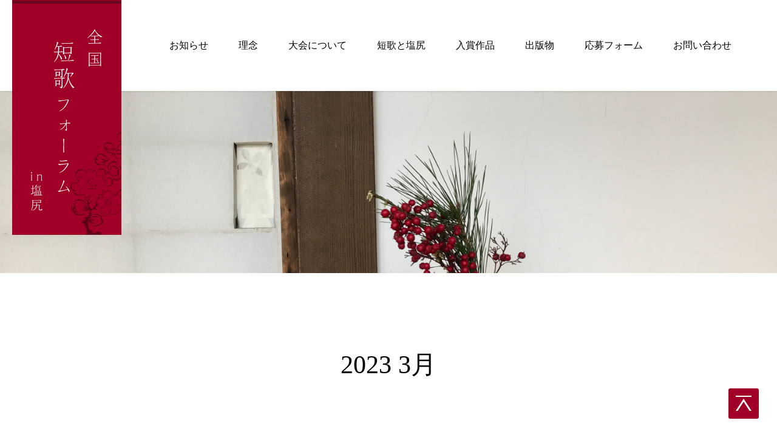

--- FILE ---
content_type: text/html; charset=UTF-8
request_url: https://tanka.shiojiri.com/date/2023/03/
body_size: 32788
content:
<!DOCTYPE html>
<html lang="ja">
<head>
<meta charset="utf-8">
<meta name="viewport" content="width=device-width,initial-scale=1.0">
<title>3月 | 2023 | 全国短歌フォーラムin塩尻</title>

<meta name="description" content="短歌に出会えるまち「塩尻」">

<link rel="stylesheet" href="https://tanka.shiojiri.com/tanka/wp-content/themes/shiojiri-tanka/assets/main.bundle.css">
<meta name='robots' content='max-image-preview:large' />
<style id='wp-img-auto-sizes-contain-inline-css' type='text/css'>
img:is([sizes=auto i],[sizes^="auto," i]){contain-intrinsic-size:3000px 1500px}
/*# sourceURL=wp-img-auto-sizes-contain-inline-css */
</style>
<style id='wp-emoji-styles-inline-css' type='text/css'>

	img.wp-smiley, img.emoji {
		display: inline !important;
		border: none !important;
		box-shadow: none !important;
		height: 1em !important;
		width: 1em !important;
		margin: 0 0.07em !important;
		vertical-align: -0.1em !important;
		background: none !important;
		padding: 0 !important;
	}
/*# sourceURL=wp-emoji-styles-inline-css */
</style>
<style id='wp-block-library-inline-css' type='text/css'>
:root{--wp-block-synced-color:#7a00df;--wp-block-synced-color--rgb:122,0,223;--wp-bound-block-color:var(--wp-block-synced-color);--wp-editor-canvas-background:#ddd;--wp-admin-theme-color:#007cba;--wp-admin-theme-color--rgb:0,124,186;--wp-admin-theme-color-darker-10:#006ba1;--wp-admin-theme-color-darker-10--rgb:0,107,160.5;--wp-admin-theme-color-darker-20:#005a87;--wp-admin-theme-color-darker-20--rgb:0,90,135;--wp-admin-border-width-focus:2px}@media (min-resolution:192dpi){:root{--wp-admin-border-width-focus:1.5px}}.wp-element-button{cursor:pointer}:root .has-very-light-gray-background-color{background-color:#eee}:root .has-very-dark-gray-background-color{background-color:#313131}:root .has-very-light-gray-color{color:#eee}:root .has-very-dark-gray-color{color:#313131}:root .has-vivid-green-cyan-to-vivid-cyan-blue-gradient-background{background:linear-gradient(135deg,#00d084,#0693e3)}:root .has-purple-crush-gradient-background{background:linear-gradient(135deg,#34e2e4,#4721fb 50%,#ab1dfe)}:root .has-hazy-dawn-gradient-background{background:linear-gradient(135deg,#faaca8,#dad0ec)}:root .has-subdued-olive-gradient-background{background:linear-gradient(135deg,#fafae1,#67a671)}:root .has-atomic-cream-gradient-background{background:linear-gradient(135deg,#fdd79a,#004a59)}:root .has-nightshade-gradient-background{background:linear-gradient(135deg,#330968,#31cdcf)}:root .has-midnight-gradient-background{background:linear-gradient(135deg,#020381,#2874fc)}:root{--wp--preset--font-size--normal:16px;--wp--preset--font-size--huge:42px}.has-regular-font-size{font-size:1em}.has-larger-font-size{font-size:2.625em}.has-normal-font-size{font-size:var(--wp--preset--font-size--normal)}.has-huge-font-size{font-size:var(--wp--preset--font-size--huge)}.has-text-align-center{text-align:center}.has-text-align-left{text-align:left}.has-text-align-right{text-align:right}.has-fit-text{white-space:nowrap!important}#end-resizable-editor-section{display:none}.aligncenter{clear:both}.items-justified-left{justify-content:flex-start}.items-justified-center{justify-content:center}.items-justified-right{justify-content:flex-end}.items-justified-space-between{justify-content:space-between}.screen-reader-text{border:0;clip-path:inset(50%);height:1px;margin:-1px;overflow:hidden;padding:0;position:absolute;width:1px;word-wrap:normal!important}.screen-reader-text:focus{background-color:#ddd;clip-path:none;color:#444;display:block;font-size:1em;height:auto;left:5px;line-height:normal;padding:15px 23px 14px;text-decoration:none;top:5px;width:auto;z-index:100000}html :where(.has-border-color){border-style:solid}html :where([style*=border-top-color]){border-top-style:solid}html :where([style*=border-right-color]){border-right-style:solid}html :where([style*=border-bottom-color]){border-bottom-style:solid}html :where([style*=border-left-color]){border-left-style:solid}html :where([style*=border-width]){border-style:solid}html :where([style*=border-top-width]){border-top-style:solid}html :where([style*=border-right-width]){border-right-style:solid}html :where([style*=border-bottom-width]){border-bottom-style:solid}html :where([style*=border-left-width]){border-left-style:solid}html :where(img[class*=wp-image-]){height:auto;max-width:100%}:where(figure){margin:0 0 1em}html :where(.is-position-sticky){--wp-admin--admin-bar--position-offset:var(--wp-admin--admin-bar--height,0px)}@media screen and (max-width:600px){html :where(.is-position-sticky){--wp-admin--admin-bar--position-offset:0px}}

/*# sourceURL=wp-block-library-inline-css */
</style><style id='global-styles-inline-css' type='text/css'>
:root{--wp--preset--aspect-ratio--square: 1;--wp--preset--aspect-ratio--4-3: 4/3;--wp--preset--aspect-ratio--3-4: 3/4;--wp--preset--aspect-ratio--3-2: 3/2;--wp--preset--aspect-ratio--2-3: 2/3;--wp--preset--aspect-ratio--16-9: 16/9;--wp--preset--aspect-ratio--9-16: 9/16;--wp--preset--color--black: #000000;--wp--preset--color--cyan-bluish-gray: #abb8c3;--wp--preset--color--white: #ffffff;--wp--preset--color--pale-pink: #f78da7;--wp--preset--color--vivid-red: #cf2e2e;--wp--preset--color--luminous-vivid-orange: #ff6900;--wp--preset--color--luminous-vivid-amber: #fcb900;--wp--preset--color--light-green-cyan: #7bdcb5;--wp--preset--color--vivid-green-cyan: #00d084;--wp--preset--color--pale-cyan-blue: #8ed1fc;--wp--preset--color--vivid-cyan-blue: #0693e3;--wp--preset--color--vivid-purple: #9b51e0;--wp--preset--gradient--vivid-cyan-blue-to-vivid-purple: linear-gradient(135deg,rgb(6,147,227) 0%,rgb(155,81,224) 100%);--wp--preset--gradient--light-green-cyan-to-vivid-green-cyan: linear-gradient(135deg,rgb(122,220,180) 0%,rgb(0,208,130) 100%);--wp--preset--gradient--luminous-vivid-amber-to-luminous-vivid-orange: linear-gradient(135deg,rgb(252,185,0) 0%,rgb(255,105,0) 100%);--wp--preset--gradient--luminous-vivid-orange-to-vivid-red: linear-gradient(135deg,rgb(255,105,0) 0%,rgb(207,46,46) 100%);--wp--preset--gradient--very-light-gray-to-cyan-bluish-gray: linear-gradient(135deg,rgb(238,238,238) 0%,rgb(169,184,195) 100%);--wp--preset--gradient--cool-to-warm-spectrum: linear-gradient(135deg,rgb(74,234,220) 0%,rgb(151,120,209) 20%,rgb(207,42,186) 40%,rgb(238,44,130) 60%,rgb(251,105,98) 80%,rgb(254,248,76) 100%);--wp--preset--gradient--blush-light-purple: linear-gradient(135deg,rgb(255,206,236) 0%,rgb(152,150,240) 100%);--wp--preset--gradient--blush-bordeaux: linear-gradient(135deg,rgb(254,205,165) 0%,rgb(254,45,45) 50%,rgb(107,0,62) 100%);--wp--preset--gradient--luminous-dusk: linear-gradient(135deg,rgb(255,203,112) 0%,rgb(199,81,192) 50%,rgb(65,88,208) 100%);--wp--preset--gradient--pale-ocean: linear-gradient(135deg,rgb(255,245,203) 0%,rgb(182,227,212) 50%,rgb(51,167,181) 100%);--wp--preset--gradient--electric-grass: linear-gradient(135deg,rgb(202,248,128) 0%,rgb(113,206,126) 100%);--wp--preset--gradient--midnight: linear-gradient(135deg,rgb(2,3,129) 0%,rgb(40,116,252) 100%);--wp--preset--font-size--small: 13px;--wp--preset--font-size--medium: 20px;--wp--preset--font-size--large: 36px;--wp--preset--font-size--x-large: 42px;--wp--preset--spacing--20: 0.44rem;--wp--preset--spacing--30: 0.67rem;--wp--preset--spacing--40: 1rem;--wp--preset--spacing--50: 1.5rem;--wp--preset--spacing--60: 2.25rem;--wp--preset--spacing--70: 3.38rem;--wp--preset--spacing--80: 5.06rem;--wp--preset--shadow--natural: 6px 6px 9px rgba(0, 0, 0, 0.2);--wp--preset--shadow--deep: 12px 12px 50px rgba(0, 0, 0, 0.4);--wp--preset--shadow--sharp: 6px 6px 0px rgba(0, 0, 0, 0.2);--wp--preset--shadow--outlined: 6px 6px 0px -3px rgb(255, 255, 255), 6px 6px rgb(0, 0, 0);--wp--preset--shadow--crisp: 6px 6px 0px rgb(0, 0, 0);}:where(.is-layout-flex){gap: 0.5em;}:where(.is-layout-grid){gap: 0.5em;}body .is-layout-flex{display: flex;}.is-layout-flex{flex-wrap: wrap;align-items: center;}.is-layout-flex > :is(*, div){margin: 0;}body .is-layout-grid{display: grid;}.is-layout-grid > :is(*, div){margin: 0;}:where(.wp-block-columns.is-layout-flex){gap: 2em;}:where(.wp-block-columns.is-layout-grid){gap: 2em;}:where(.wp-block-post-template.is-layout-flex){gap: 1.25em;}:where(.wp-block-post-template.is-layout-grid){gap: 1.25em;}.has-black-color{color: var(--wp--preset--color--black) !important;}.has-cyan-bluish-gray-color{color: var(--wp--preset--color--cyan-bluish-gray) !important;}.has-white-color{color: var(--wp--preset--color--white) !important;}.has-pale-pink-color{color: var(--wp--preset--color--pale-pink) !important;}.has-vivid-red-color{color: var(--wp--preset--color--vivid-red) !important;}.has-luminous-vivid-orange-color{color: var(--wp--preset--color--luminous-vivid-orange) !important;}.has-luminous-vivid-amber-color{color: var(--wp--preset--color--luminous-vivid-amber) !important;}.has-light-green-cyan-color{color: var(--wp--preset--color--light-green-cyan) !important;}.has-vivid-green-cyan-color{color: var(--wp--preset--color--vivid-green-cyan) !important;}.has-pale-cyan-blue-color{color: var(--wp--preset--color--pale-cyan-blue) !important;}.has-vivid-cyan-blue-color{color: var(--wp--preset--color--vivid-cyan-blue) !important;}.has-vivid-purple-color{color: var(--wp--preset--color--vivid-purple) !important;}.has-black-background-color{background-color: var(--wp--preset--color--black) !important;}.has-cyan-bluish-gray-background-color{background-color: var(--wp--preset--color--cyan-bluish-gray) !important;}.has-white-background-color{background-color: var(--wp--preset--color--white) !important;}.has-pale-pink-background-color{background-color: var(--wp--preset--color--pale-pink) !important;}.has-vivid-red-background-color{background-color: var(--wp--preset--color--vivid-red) !important;}.has-luminous-vivid-orange-background-color{background-color: var(--wp--preset--color--luminous-vivid-orange) !important;}.has-luminous-vivid-amber-background-color{background-color: var(--wp--preset--color--luminous-vivid-amber) !important;}.has-light-green-cyan-background-color{background-color: var(--wp--preset--color--light-green-cyan) !important;}.has-vivid-green-cyan-background-color{background-color: var(--wp--preset--color--vivid-green-cyan) !important;}.has-pale-cyan-blue-background-color{background-color: var(--wp--preset--color--pale-cyan-blue) !important;}.has-vivid-cyan-blue-background-color{background-color: var(--wp--preset--color--vivid-cyan-blue) !important;}.has-vivid-purple-background-color{background-color: var(--wp--preset--color--vivid-purple) !important;}.has-black-border-color{border-color: var(--wp--preset--color--black) !important;}.has-cyan-bluish-gray-border-color{border-color: var(--wp--preset--color--cyan-bluish-gray) !important;}.has-white-border-color{border-color: var(--wp--preset--color--white) !important;}.has-pale-pink-border-color{border-color: var(--wp--preset--color--pale-pink) !important;}.has-vivid-red-border-color{border-color: var(--wp--preset--color--vivid-red) !important;}.has-luminous-vivid-orange-border-color{border-color: var(--wp--preset--color--luminous-vivid-orange) !important;}.has-luminous-vivid-amber-border-color{border-color: var(--wp--preset--color--luminous-vivid-amber) !important;}.has-light-green-cyan-border-color{border-color: var(--wp--preset--color--light-green-cyan) !important;}.has-vivid-green-cyan-border-color{border-color: var(--wp--preset--color--vivid-green-cyan) !important;}.has-pale-cyan-blue-border-color{border-color: var(--wp--preset--color--pale-cyan-blue) !important;}.has-vivid-cyan-blue-border-color{border-color: var(--wp--preset--color--vivid-cyan-blue) !important;}.has-vivid-purple-border-color{border-color: var(--wp--preset--color--vivid-purple) !important;}.has-vivid-cyan-blue-to-vivid-purple-gradient-background{background: var(--wp--preset--gradient--vivid-cyan-blue-to-vivid-purple) !important;}.has-light-green-cyan-to-vivid-green-cyan-gradient-background{background: var(--wp--preset--gradient--light-green-cyan-to-vivid-green-cyan) !important;}.has-luminous-vivid-amber-to-luminous-vivid-orange-gradient-background{background: var(--wp--preset--gradient--luminous-vivid-amber-to-luminous-vivid-orange) !important;}.has-luminous-vivid-orange-to-vivid-red-gradient-background{background: var(--wp--preset--gradient--luminous-vivid-orange-to-vivid-red) !important;}.has-very-light-gray-to-cyan-bluish-gray-gradient-background{background: var(--wp--preset--gradient--very-light-gray-to-cyan-bluish-gray) !important;}.has-cool-to-warm-spectrum-gradient-background{background: var(--wp--preset--gradient--cool-to-warm-spectrum) !important;}.has-blush-light-purple-gradient-background{background: var(--wp--preset--gradient--blush-light-purple) !important;}.has-blush-bordeaux-gradient-background{background: var(--wp--preset--gradient--blush-bordeaux) !important;}.has-luminous-dusk-gradient-background{background: var(--wp--preset--gradient--luminous-dusk) !important;}.has-pale-ocean-gradient-background{background: var(--wp--preset--gradient--pale-ocean) !important;}.has-electric-grass-gradient-background{background: var(--wp--preset--gradient--electric-grass) !important;}.has-midnight-gradient-background{background: var(--wp--preset--gradient--midnight) !important;}.has-small-font-size{font-size: var(--wp--preset--font-size--small) !important;}.has-medium-font-size{font-size: var(--wp--preset--font-size--medium) !important;}.has-large-font-size{font-size: var(--wp--preset--font-size--large) !important;}.has-x-large-font-size{font-size: var(--wp--preset--font-size--x-large) !important;}
/*# sourceURL=global-styles-inline-css */
</style>

<style id='classic-theme-styles-inline-css' type='text/css'>
/*! This file is auto-generated */
.wp-block-button__link{color:#fff;background-color:#32373c;border-radius:9999px;box-shadow:none;text-decoration:none;padding:calc(.667em + 2px) calc(1.333em + 2px);font-size:1.125em}.wp-block-file__button{background:#32373c;color:#fff;text-decoration:none}
/*# sourceURL=/wp-includes/css/classic-themes.min.css */
</style>
<link rel='stylesheet' id='contact-form-7-css' href='https://tanka.shiojiri.com/tanka/wp-content/plugins/contact-form-7/includes/css/styles.css?ver=6.1.4' type='text/css' media='all' />
<link rel='stylesheet' id='contact-form-7-confirm-css' href='https://tanka.shiojiri.com/tanka/wp-content/plugins/contact-form-7-add-confirm/includes/css/styles.css?ver=5.1' type='text/css' media='all' />
<link rel='stylesheet' id='wp-pagenavi-css' href='https://tanka.shiojiri.com/tanka/wp-content/plugins/wp-pagenavi/pagenavi-css.css?ver=2.70' type='text/css' media='all' />
<script type="text/javascript" src="https://tanka.shiojiri.com/tanka/wp-includes/js/jquery/jquery.min.js?ver=3.7.1" id="jquery-core-js"></script>
<script type="text/javascript" src="https://tanka.shiojiri.com/tanka/wp-includes/js/jquery/jquery-migrate.min.js?ver=3.4.1" id="jquery-migrate-js"></script>
<link rel="https://api.w.org/" href="https://tanka.shiojiri.com/wp-json/" /><link rel="EditURI" type="application/rsd+xml" title="RSD" href="https://tanka.shiojiri.com/tanka/xmlrpc.php?rsd" />
<meta name="generator" content="WordPress 6.9" />
<script>
  (function(i,s,o,g,r,a,m){i['GoogleAnalyticsObject']=r;i[r]=i[r]||function(){
  (i[r].q=i[r].q||[]).push(arguments)},i[r].l=1*new Date();a=s.createElement(o),
  m=s.getElementsByTagName(o)[0];a.async=1;a.src=g;m.parentNode.insertBefore(a,m)
  })(window,document,'script','https://www.google-analytics.com/analytics.js','ga');

  ga('create', 'UA-97175417-1', 'auto');
  ga('send', 'pageview');

</script>
<!-- script type="text/javascript"src="//webfonts.sakura.ne.jp/js/sakura.js"></script --> 
</head>
<body>

<header class="l-header" role="banner">
  <div class="u-container-fluid">
    <div class="l-header-collapse">
      <div class="l-header-title">
        <a href="https://tanka.shiojiri.com">
          <img src="https://tanka.shiojiri.com/tanka/wp-content/themes/shiojiri-tanka/assets/images/common/logo.png" alt="全国短歌フォーラムin塩尻">
          <span>全国短歌フォーラムin塩尻</span>
        </a>
      </div>
      <nav class="l-global" role="navigation">
        <button type="button" class="l-global-toggle">
          <i>
            <span></span>
            <span></span>
            <span></span>
          </i>
          <div>MENU</div>
        </button>
        <ul>
          <li><a href="https://tanka.shiojiri.com/news/">お知らせ</a></li>
          <li><a href="https://tanka.shiojiri.com/concept/">理念</a></li>
          <li><a href="https://tanka.shiojiri.com/forum/">大会について</a></li>
          <li><a href="https://tanka.shiojiri.com/tanka-and-shiojiri/">短歌と塩尻</a></li>
          <li><a href="https://tanka.shiojiri.com/winning-works/">入賞作品</a></li>
          <li><a href="https://tanka.shiojiri.com/publication/">出版物</a></li>
          <li><a href="https://tanka.shiojiri.com/entry/">応募フォーム</a></li>
          <li><a href="https://tanka.shiojiri.com/contact/">お問い合わせ</a></li>
        </ul>
      </nav>
    </div>
  </div>
</header>

<main class="u-content">
  <header class="c-page-header">
    <div class="c-page-header-image">
      <img src="https://tanka.shiojiri.com/tanka/wp-content/themes/shiojiri-tanka/assets/images/news/mv.jpg" alt=" &raquo; 2023 &raquo; 3月">
    </div>
    <div class="c-page-header-body">
      <div class="u-container">
        <h1>2023  3月</h1>
      </div>
    </div>
  </header>

  <div class="u-container">
    <div class="c-page-grid">
      <div class="primary">
        <div class="c-entries">
                  <div class="c-entries-item">
            <div class="c-entries-thumb">
              <a href="https://tanka.shiojiri.com/2199/">
                                <img src="https://tanka.shiojiri.com/tanka/wp-content/themes/shiojiri-tanka/assets/images/news/default.jpg" alt="短歌フォーラムホームページの更新作業について">
              </a>
            </div>
            <div class="c-entries-body">
              <div class="c-entries-heading">
                <a class="category" href="https://tanka.shiojiri.com/category/%e3%81%8a%e7%9f%a5%e3%82%89%e3%81%9b/">お知らせ</a>
                <time class="pubdate" datetime="2023.03.25">2023.03.25</time>
              </div>
              <h2><a class="title" href="https://tanka.shiojiri.com/2199/">短歌フォーラムホームページの更新作業について</a></h2>
              <p class="excerpt">現在、第３７回の短歌フォーラム用にホームページ内の更新作業を行っております。 ３月中に更新作業を終了し、４月からは第３７回大会の内容やホームページからの投稿等も可能となります。 今しばらくお待ちください。</p>
            </div>
          </div>
                </div>

        <div class="c-pager">
                            </div>
      </div>
      <aside class="secondary">
        <h2 class="l-sidebar-heading">Categories</h2>
        <ul class="l-sidebar-body" role="navigation">
                  <li>
            <a href="https://tanka.shiojiri.com/category/%e3%82%a4%e3%83%99%e3%83%b3%e3%83%88/">
              イベント            </a>
          </li>
                  <li>
            <a href="https://tanka.shiojiri.com/category/%e3%81%8a%e7%9f%a5%e3%82%89%e3%81%9b/">
              お知らせ            </a>
          </li>
                  <li>
            <a href="https://tanka.shiojiri.com/category/%e9%9b%91%e8%a8%98/">
              雑記            </a>
          </li>
                </ul>

        <h2 class="l-sidebar-heading">Archives</h2>
        <ul class="l-sidebar-body" role="navigation">
          	<li><a href='https://tanka.shiojiri.com/date/2025/12/'>2025年12月</a></li>
	<li><a href='https://tanka.shiojiri.com/date/2025/10/'>2025年10月</a></li>
	<li><a href='https://tanka.shiojiri.com/date/2025/09/'>2025年9月</a></li>
	<li><a href='https://tanka.shiojiri.com/date/2025/08/'>2025年8月</a></li>
	<li><a href='https://tanka.shiojiri.com/date/2025/07/'>2025年7月</a></li>
	<li><a href='https://tanka.shiojiri.com/date/2025/05/'>2025年5月</a></li>
	<li><a href='https://tanka.shiojiri.com/date/2025/04/'>2025年4月</a></li>
	<li><a href='https://tanka.shiojiri.com/date/2025/02/'>2025年2月</a></li>
	<li><a href='https://tanka.shiojiri.com/date/2025/01/'>2025年1月</a></li>
	<li><a href='https://tanka.shiojiri.com/date/2024/12/'>2024年12月</a></li>
	<li><a href='https://tanka.shiojiri.com/date/2024/11/'>2024年11月</a></li>
	<li><a href='https://tanka.shiojiri.com/date/2024/10/'>2024年10月</a></li>
	<li><a href='https://tanka.shiojiri.com/date/2024/09/'>2024年9月</a></li>
	<li><a href='https://tanka.shiojiri.com/date/2024/08/'>2024年8月</a></li>
	<li><a href='https://tanka.shiojiri.com/date/2024/07/'>2024年7月</a></li>
	<li><a href='https://tanka.shiojiri.com/date/2024/06/'>2024年6月</a></li>
	<li><a href='https://tanka.shiojiri.com/date/2024/04/'>2024年4月</a></li>
	<li><a href='https://tanka.shiojiri.com/date/2024/02/'>2024年2月</a></li>
	<li><a href='https://tanka.shiojiri.com/date/2024/01/'>2024年1月</a></li>
	<li><a href='https://tanka.shiojiri.com/date/2023/12/'>2023年12月</a></li>
	<li><a href='https://tanka.shiojiri.com/date/2023/11/'>2023年11月</a></li>
	<li><a href='https://tanka.shiojiri.com/date/2023/10/'>2023年10月</a></li>
	<li><a href='https://tanka.shiojiri.com/date/2023/09/'>2023年9月</a></li>
	<li><a href='https://tanka.shiojiri.com/date/2023/06/'>2023年6月</a></li>
	<li><a href='https://tanka.shiojiri.com/date/2023/05/'>2023年5月</a></li>
	<li><a href='https://tanka.shiojiri.com/date/2023/04/'>2023年4月</a></li>
	<li><a href='https://tanka.shiojiri.com/date/2023/03/' aria-current="page">2023年3月</a></li>
	<li><a href='https://tanka.shiojiri.com/date/2023/02/'>2023年2月</a></li>
	<li><a href='https://tanka.shiojiri.com/date/2022/12/'>2022年12月</a></li>
	<li><a href='https://tanka.shiojiri.com/date/2022/10/'>2022年10月</a></li>
	<li><a href='https://tanka.shiojiri.com/date/2022/09/'>2022年9月</a></li>
	<li><a href='https://tanka.shiojiri.com/date/2022/04/'>2022年4月</a></li>
	<li><a href='https://tanka.shiojiri.com/date/2021/12/'>2021年12月</a></li>
	<li><a href='https://tanka.shiojiri.com/date/2021/11/'>2021年11月</a></li>
	<li><a href='https://tanka.shiojiri.com/date/2021/10/'>2021年10月</a></li>
	<li><a href='https://tanka.shiojiri.com/date/2021/09/'>2021年9月</a></li>
	<li><a href='https://tanka.shiojiri.com/date/2021/08/'>2021年8月</a></li>
	<li><a href='https://tanka.shiojiri.com/date/2021/06/'>2021年6月</a></li>
	<li><a href='https://tanka.shiojiri.com/date/2021/04/'>2021年4月</a></li>
	<li><a href='https://tanka.shiojiri.com/date/2021/01/'>2021年1月</a></li>
	<li><a href='https://tanka.shiojiri.com/date/2020/12/'>2020年12月</a></li>
	<li><a href='https://tanka.shiojiri.com/date/2020/11/'>2020年11月</a></li>
	<li><a href='https://tanka.shiojiri.com/date/2020/10/'>2020年10月</a></li>
	<li><a href='https://tanka.shiojiri.com/date/2020/09/'>2020年9月</a></li>
	<li><a href='https://tanka.shiojiri.com/date/2020/08/'>2020年8月</a></li>
	<li><a href='https://tanka.shiojiri.com/date/2020/06/'>2020年6月</a></li>
	<li><a href='https://tanka.shiojiri.com/date/2020/04/'>2020年4月</a></li>
	<li><a href='https://tanka.shiojiri.com/date/2019/12/'>2019年12月</a></li>
	<li><a href='https://tanka.shiojiri.com/date/2019/09/'>2019年9月</a></li>
	<li><a href='https://tanka.shiojiri.com/date/2019/07/'>2019年7月</a></li>
	<li><a href='https://tanka.shiojiri.com/date/2019/04/'>2019年4月</a></li>
	<li><a href='https://tanka.shiojiri.com/date/2019/02/'>2019年2月</a></li>
	<li><a href='https://tanka.shiojiri.com/date/2018/11/'>2018年11月</a></li>
	<li><a href='https://tanka.shiojiri.com/date/2018/10/'>2018年10月</a></li>
	<li><a href='https://tanka.shiojiri.com/date/2018/07/'>2018年7月</a></li>
	<li><a href='https://tanka.shiojiri.com/date/2018/06/'>2018年6月</a></li>
	<li><a href='https://tanka.shiojiri.com/date/2018/04/'>2018年4月</a></li>
	<li><a href='https://tanka.shiojiri.com/date/2018/02/'>2018年2月</a></li>
	<li><a href='https://tanka.shiojiri.com/date/2017/11/'>2017年11月</a></li>
	<li><a href='https://tanka.shiojiri.com/date/2017/10/'>2017年10月</a></li>
	<li><a href='https://tanka.shiojiri.com/date/2017/09/'>2017年9月</a></li>
	<li><a href='https://tanka.shiojiri.com/date/2017/07/'>2017年7月</a></li>
	<li><a href='https://tanka.shiojiri.com/date/2017/06/'>2017年6月</a></li>
	<li><a href='https://tanka.shiojiri.com/date/2017/05/'>2017年5月</a></li>
	<li><a href='https://tanka.shiojiri.com/date/2017/04/'>2017年4月</a></li>
        </ul>
      </aside>
    </div>
  </div>
</main>

<footer class="l-footer">
  <div class="u-container">
    <div class="l-footer-collapse">
      <div class="l-footer-textbox">
        <h2>全国短歌フォーラム実行委員会<small>（長野県塩尻市社会教育スポーツ課）</small></h2>
        <address>〒399-0738　長野県塩尻市大門七番町4番3号　塩尻総合文化センター内</address>
        電話：0263-52-0903　ファックス：0263-53-7604<br>
        受付時間：午前8時30分から午後5時15分<br>
        休日：土曜日、日曜日、祝日、年末年始
      </div>

      <nav class="l-footer-nav">
        <ul>
          <li><a href="https://tanka.shiojiri.com/news/">お知らせ</a></li>
          <li><a href="https://tanka.shiojiri.com/concept/">理念</a></li>
          <li><a href="https://tanka.shiojiri.com/forum/">短歌フォーラムin塩尻について</a></li>
          <li><a href="https://tanka.shiojiri.com/tanka-and-shiojiri/">短歌と塩尻</a></li>
        </ul>

        <ul>
          <li><a href="https://tanka.shiojiri.com/winning-works/">入賞作品</a></li>
          <li><a href="https://tanka.shiojiri.com/publication/">出版物</a></li>
          <li><a href="https://tanka.shiojiri.com/entry/">応募フォーム</a></li>
          <li><a href="https://tanka.shiojiri.com/contact/">お問い合わせ</a></li>
          <li><a href="https://tanka.shiojiri.com/privacy_policy/">プラバシーポリシー</a></li>
        </ul>
      </nav>
    </div>
  </div>
  <div class="s-copyright">
    <div class="u-container">
      <small>Copyright © 2017 Shiojiri tanka. All rights reserved.</small>
    </div>
  </div>
</footer>

<div class="s-pagetop">
  <a href="#"><i></i></a>
</div>

<script src="https://tanka.shiojiri.com/tanka/wp-content/themes/shiojiri-tanka/assets/main.bundle.js"></script>
<script type="speculationrules">
{"prefetch":[{"source":"document","where":{"and":[{"href_matches":"/*"},{"not":{"href_matches":["/tanka/wp-*.php","/tanka/wp-admin/*","/tanka/wp-content/uploads/*","/tanka/wp-content/*","/tanka/wp-content/plugins/*","/tanka/wp-content/themes/shiojiri-tanka/*","/*\\?(.+)"]}},{"not":{"selector_matches":"a[rel~=\"nofollow\"]"}},{"not":{"selector_matches":".no-prefetch, .no-prefetch a"}}]},"eagerness":"conservative"}]}
</script>
<script type="text/javascript" src="https://tanka.shiojiri.com/tanka/wp-includes/js/dist/hooks.min.js?ver=dd5603f07f9220ed27f1" id="wp-hooks-js"></script>
<script type="text/javascript" src="https://tanka.shiojiri.com/tanka/wp-includes/js/dist/i18n.min.js?ver=c26c3dc7bed366793375" id="wp-i18n-js"></script>
<script type="text/javascript" id="wp-i18n-js-after">
/* <![CDATA[ */
wp.i18n.setLocaleData( { 'text direction\u0004ltr': [ 'ltr' ] } );
//# sourceURL=wp-i18n-js-after
/* ]]> */
</script>
<script type="text/javascript" src="https://tanka.shiojiri.com/tanka/wp-content/plugins/contact-form-7/includes/swv/js/index.js?ver=6.1.4" id="swv-js"></script>
<script type="text/javascript" id="contact-form-7-js-translations">
/* <![CDATA[ */
( function( domain, translations ) {
	var localeData = translations.locale_data[ domain ] || translations.locale_data.messages;
	localeData[""].domain = domain;
	wp.i18n.setLocaleData( localeData, domain );
} )( "contact-form-7", {"translation-revision-date":"2025-11-30 08:12:23+0000","generator":"GlotPress\/4.0.3","domain":"messages","locale_data":{"messages":{"":{"domain":"messages","plural-forms":"nplurals=1; plural=0;","lang":"ja_JP"},"This contact form is placed in the wrong place.":["\u3053\u306e\u30b3\u30f3\u30bf\u30af\u30c8\u30d5\u30a9\u30fc\u30e0\u306f\u9593\u9055\u3063\u305f\u4f4d\u7f6e\u306b\u7f6e\u304b\u308c\u3066\u3044\u307e\u3059\u3002"],"Error:":["\u30a8\u30e9\u30fc:"]}},"comment":{"reference":"includes\/js\/index.js"}} );
//# sourceURL=contact-form-7-js-translations
/* ]]> */
</script>
<script type="text/javascript" id="contact-form-7-js-before">
/* <![CDATA[ */
var wpcf7 = {
    "api": {
        "root": "https:\/\/tanka.shiojiri.com\/wp-json\/",
        "namespace": "contact-form-7\/v1"
    }
};
//# sourceURL=contact-form-7-js-before
/* ]]> */
</script>
<script type="text/javascript" src="https://tanka.shiojiri.com/tanka/wp-content/plugins/contact-form-7/includes/js/index.js?ver=6.1.4" id="contact-form-7-js"></script>
<script type="text/javascript" src="https://tanka.shiojiri.com/tanka/wp-includes/js/jquery/jquery.form.min.js?ver=4.3.0" id="jquery-form-js"></script>
<script type="text/javascript" src="https://tanka.shiojiri.com/tanka/wp-content/plugins/contact-form-7-add-confirm/includes/js/scripts.js?ver=5.1" id="contact-form-7-confirm-js"></script>
<script id="wp-emoji-settings" type="application/json">
{"baseUrl":"https://s.w.org/images/core/emoji/17.0.2/72x72/","ext":".png","svgUrl":"https://s.w.org/images/core/emoji/17.0.2/svg/","svgExt":".svg","source":{"concatemoji":"https://tanka.shiojiri.com/tanka/wp-includes/js/wp-emoji-release.min.js?ver=6.9"}}
</script>
<script type="module">
/* <![CDATA[ */
/*! This file is auto-generated */
const a=JSON.parse(document.getElementById("wp-emoji-settings").textContent),o=(window._wpemojiSettings=a,"wpEmojiSettingsSupports"),s=["flag","emoji"];function i(e){try{var t={supportTests:e,timestamp:(new Date).valueOf()};sessionStorage.setItem(o,JSON.stringify(t))}catch(e){}}function c(e,t,n){e.clearRect(0,0,e.canvas.width,e.canvas.height),e.fillText(t,0,0);t=new Uint32Array(e.getImageData(0,0,e.canvas.width,e.canvas.height).data);e.clearRect(0,0,e.canvas.width,e.canvas.height),e.fillText(n,0,0);const a=new Uint32Array(e.getImageData(0,0,e.canvas.width,e.canvas.height).data);return t.every((e,t)=>e===a[t])}function p(e,t){e.clearRect(0,0,e.canvas.width,e.canvas.height),e.fillText(t,0,0);var n=e.getImageData(16,16,1,1);for(let e=0;e<n.data.length;e++)if(0!==n.data[e])return!1;return!0}function u(e,t,n,a){switch(t){case"flag":return n(e,"\ud83c\udff3\ufe0f\u200d\u26a7\ufe0f","\ud83c\udff3\ufe0f\u200b\u26a7\ufe0f")?!1:!n(e,"\ud83c\udde8\ud83c\uddf6","\ud83c\udde8\u200b\ud83c\uddf6")&&!n(e,"\ud83c\udff4\udb40\udc67\udb40\udc62\udb40\udc65\udb40\udc6e\udb40\udc67\udb40\udc7f","\ud83c\udff4\u200b\udb40\udc67\u200b\udb40\udc62\u200b\udb40\udc65\u200b\udb40\udc6e\u200b\udb40\udc67\u200b\udb40\udc7f");case"emoji":return!a(e,"\ud83e\u1fac8")}return!1}function f(e,t,n,a){let r;const o=(r="undefined"!=typeof WorkerGlobalScope&&self instanceof WorkerGlobalScope?new OffscreenCanvas(300,150):document.createElement("canvas")).getContext("2d",{willReadFrequently:!0}),s=(o.textBaseline="top",o.font="600 32px Arial",{});return e.forEach(e=>{s[e]=t(o,e,n,a)}),s}function r(e){var t=document.createElement("script");t.src=e,t.defer=!0,document.head.appendChild(t)}a.supports={everything:!0,everythingExceptFlag:!0},new Promise(t=>{let n=function(){try{var e=JSON.parse(sessionStorage.getItem(o));if("object"==typeof e&&"number"==typeof e.timestamp&&(new Date).valueOf()<e.timestamp+604800&&"object"==typeof e.supportTests)return e.supportTests}catch(e){}return null}();if(!n){if("undefined"!=typeof Worker&&"undefined"!=typeof OffscreenCanvas&&"undefined"!=typeof URL&&URL.createObjectURL&&"undefined"!=typeof Blob)try{var e="postMessage("+f.toString()+"("+[JSON.stringify(s),u.toString(),c.toString(),p.toString()].join(",")+"));",a=new Blob([e],{type:"text/javascript"});const r=new Worker(URL.createObjectURL(a),{name:"wpTestEmojiSupports"});return void(r.onmessage=e=>{i(n=e.data),r.terminate(),t(n)})}catch(e){}i(n=f(s,u,c,p))}t(n)}).then(e=>{for(const n in e)a.supports[n]=e[n],a.supports.everything=a.supports.everything&&a.supports[n],"flag"!==n&&(a.supports.everythingExceptFlag=a.supports.everythingExceptFlag&&a.supports[n]);var t;a.supports.everythingExceptFlag=a.supports.everythingExceptFlag&&!a.supports.flag,a.supports.everything||((t=a.source||{}).concatemoji?r(t.concatemoji):t.wpemoji&&t.twemoji&&(r(t.twemoji),r(t.wpemoji)))});
//# sourceURL=https://tanka.shiojiri.com/tanka/wp-includes/js/wp-emoji-loader.min.js
/* ]]> */
</script>

</body>
</html>


--- FILE ---
content_type: text/css
request_url: https://tanka.shiojiri.com/tanka/wp-content/themes/shiojiri-tanka/assets/main.bundle.css
body_size: 13555
content:
/**
 * Swiper 3.4.2
 * Most modern mobile touch slider and framework with hardware accelerated transitions
 * 
 * http://www.idangero.us/swiper/
 * 
 * Copyright 2017, Vladimir Kharlampidi
 * The iDangero.us
 * http://www.idangero.us/
 * 
 * Licensed under MIT
 * 
 * Released on: March 10, 2017
 */
.swiper-container{margin-left:auto;margin-right:auto;position:relative;overflow:hidden;z-index:1}.swiper-container-no-flexbox .swiper-slide{float:left}.swiper-container-vertical>.swiper-wrapper{-webkit-box-orient:vertical;-moz-box-orient:vertical;-ms-flex-direction:column;-webkit-flex-direction:column;flex-direction:column}.swiper-wrapper{position:relative;width:100%;height:100%;z-index:1;display:-webkit-box;display:-moz-box;display:-ms-flexbox;display:-webkit-flex;display:flex;-webkit-transition-property:-webkit-transform;-moz-transition-property:-moz-transform;-o-transition-property:-o-transform;-ms-transition-property:-ms-transform;transition-property:transform;-webkit-box-sizing:content-box;-moz-box-sizing:content-box;box-sizing:content-box}.swiper-container-android .swiper-slide,.swiper-wrapper{-webkit-transform:translate3d(0,0,0);-moz-transform:translate3d(0,0,0);-o-transform:translate(0,0);-ms-transform:translate3d(0,0,0);transform:translate3d(0,0,0)}.swiper-container-multirow>.swiper-wrapper{-webkit-box-lines:multiple;-moz-box-lines:multiple;-ms-flex-wrap:wrap;-webkit-flex-wrap:wrap;flex-wrap:wrap}.swiper-container-free-mode>.swiper-wrapper{-webkit-transition-timing-function:ease-out;-moz-transition-timing-function:ease-out;-ms-transition-timing-function:ease-out;-o-transition-timing-function:ease-out;transition-timing-function:ease-out;margin:0 auto}.swiper-slide{-webkit-flex-shrink:0;-ms-flex:0 0 auto;flex-shrink:0;width:100%;height:100%;position:relative}.swiper-container-autoheight,.swiper-container-autoheight .swiper-slide{height:auto}.swiper-container-autoheight .swiper-wrapper{-webkit-box-align:start;-ms-flex-align:start;-webkit-align-items:flex-start;align-items:flex-start;-webkit-transition-property:-webkit-transform,height;-moz-transition-property:-moz-transform;-o-transition-property:-o-transform;-ms-transition-property:-ms-transform;transition-property:transform,height}.swiper-container .swiper-notification{position:absolute;left:0;top:0;pointer-events:none;opacity:0;z-index:-1000}.swiper-wp8-horizontal{-ms-touch-action:pan-y;touch-action:pan-y}.swiper-wp8-vertical{-ms-touch-action:pan-x;touch-action:pan-x}.swiper-button-next,.swiper-button-prev{position:absolute;top:50%;width:27px;height:44px;margin-top:-22px;z-index:10;cursor:pointer;-moz-background-size:27px 44px;-webkit-background-size:27px 44px;background-size:27px 44px;background-position:center;background-repeat:no-repeat}.swiper-button-next.swiper-button-disabled,.swiper-button-prev.swiper-button-disabled{opacity:.35;cursor:auto;pointer-events:none}.swiper-button-prev,.swiper-container-rtl .swiper-button-next{background-image:url("data:image/svg+xml;charset=utf-8,%3Csvg%20xmlns%3D'http%3A%2F%2Fwww.w3.org%2F2000%2Fsvg'%20viewBox%3D'0%200%2027%2044'%3E%3Cpath%20d%3D'M0%2C22L22%2C0l2.1%2C2.1L4.2%2C22l19.9%2C19.9L22%2C44L0%2C22L0%2C22L0%2C22z'%20fill%3D'%23007aff'%2F%3E%3C%2Fsvg%3E");left:10px;right:auto}.swiper-button-prev.swiper-button-black,.swiper-container-rtl .swiper-button-next.swiper-button-black{background-image:url("data:image/svg+xml;charset=utf-8,%3Csvg%20xmlns%3D'http%3A%2F%2Fwww.w3.org%2F2000%2Fsvg'%20viewBox%3D'0%200%2027%2044'%3E%3Cpath%20d%3D'M0%2C22L22%2C0l2.1%2C2.1L4.2%2C22l19.9%2C19.9L22%2C44L0%2C22L0%2C22L0%2C22z'%20fill%3D'%23000000'%2F%3E%3C%2Fsvg%3E")}.swiper-button-prev.swiper-button-white,.swiper-container-rtl .swiper-button-next.swiper-button-white{background-image:url("data:image/svg+xml;charset=utf-8,%3Csvg%20xmlns%3D'http%3A%2F%2Fwww.w3.org%2F2000%2Fsvg'%20viewBox%3D'0%200%2027%2044'%3E%3Cpath%20d%3D'M0%2C22L22%2C0l2.1%2C2.1L4.2%2C22l19.9%2C19.9L22%2C44L0%2C22L0%2C22L0%2C22z'%20fill%3D'%23ffffff'%2F%3E%3C%2Fsvg%3E")}.swiper-button-next,.swiper-container-rtl .swiper-button-prev{background-image:url("data:image/svg+xml;charset=utf-8,%3Csvg%20xmlns%3D'http%3A%2F%2Fwww.w3.org%2F2000%2Fsvg'%20viewBox%3D'0%200%2027%2044'%3E%3Cpath%20d%3D'M27%2C22L27%2C22L5%2C44l-2.1-2.1L22.8%2C22L2.9%2C2.1L5%2C0L27%2C22L27%2C22z'%20fill%3D'%23007aff'%2F%3E%3C%2Fsvg%3E");right:10px;left:auto}.swiper-button-next.swiper-button-black,.swiper-container-rtl .swiper-button-prev.swiper-button-black{background-image:url("data:image/svg+xml;charset=utf-8,%3Csvg%20xmlns%3D'http%3A%2F%2Fwww.w3.org%2F2000%2Fsvg'%20viewBox%3D'0%200%2027%2044'%3E%3Cpath%20d%3D'M27%2C22L27%2C22L5%2C44l-2.1-2.1L22.8%2C22L2.9%2C2.1L5%2C0L27%2C22L27%2C22z'%20fill%3D'%23000000'%2F%3E%3C%2Fsvg%3E")}.swiper-button-next.swiper-button-white,.swiper-container-rtl .swiper-button-prev.swiper-button-white{background-image:url("data:image/svg+xml;charset=utf-8,%3Csvg%20xmlns%3D'http%3A%2F%2Fwww.w3.org%2F2000%2Fsvg'%20viewBox%3D'0%200%2027%2044'%3E%3Cpath%20d%3D'M27%2C22L27%2C22L5%2C44l-2.1-2.1L22.8%2C22L2.9%2C2.1L5%2C0L27%2C22L27%2C22z'%20fill%3D'%23ffffff'%2F%3E%3C%2Fsvg%3E")}.swiper-pagination{position:absolute;text-align:center;-webkit-transition:.3s;-moz-transition:.3s;-o-transition:.3s;transition:.3s;-webkit-transform:translate3d(0,0,0);-ms-transform:translate3d(0,0,0);-o-transform:translate3d(0,0,0);transform:translate3d(0,0,0);z-index:10}.swiper-pagination.swiper-pagination-hidden{opacity:0}.swiper-container-horizontal>.swiper-pagination-bullets,.swiper-pagination-custom,.swiper-pagination-fraction{bottom:10px;left:0;width:100%}.swiper-pagination-bullet{width:8px;height:8px;display:inline-block;border-radius:100%;background:#000;opacity:.2}button.swiper-pagination-bullet{border:none;margin:0;padding:0;box-shadow:none;-moz-appearance:none;-ms-appearance:none;-webkit-appearance:none;appearance:none}.swiper-pagination-clickable .swiper-pagination-bullet{cursor:pointer}.swiper-pagination-white .swiper-pagination-bullet{background:#fff}.swiper-pagination-bullet-active{opacity:1;background:#007aff}.swiper-pagination-white .swiper-pagination-bullet-active{background:#fff}.swiper-pagination-black .swiper-pagination-bullet-active{background:#000}.swiper-container-vertical>.swiper-pagination-bullets{right:10px;top:50%;-webkit-transform:translate3d(0,-50%,0);-moz-transform:translate3d(0,-50%,0);-o-transform:translate(0,-50%);-ms-transform:translate3d(0,-50%,0);transform:translate3d(0,-50%,0)}.swiper-container-vertical>.swiper-pagination-bullets .swiper-pagination-bullet{margin:5px 0;display:block}.swiper-container-horizontal>.swiper-pagination-bullets .swiper-pagination-bullet{margin:0 5px}.swiper-pagination-progress{background:rgba(0,0,0,.25);position:absolute}.swiper-pagination-progress .swiper-pagination-progressbar{background:#007aff;position:absolute;left:0;top:0;width:100%;height:100%;-webkit-transform:scale(0);-ms-transform:scale(0);-o-transform:scale(0);transform:scale(0);-webkit-transform-origin:left top;-moz-transform-origin:left top;-ms-transform-origin:left top;-o-transform-origin:left top;transform-origin:left top}.swiper-container-rtl .swiper-pagination-progress .swiper-pagination-progressbar{-webkit-transform-origin:right top;-moz-transform-origin:right top;-ms-transform-origin:right top;-o-transform-origin:right top;transform-origin:right top}.swiper-container-horizontal>.swiper-pagination-progress{width:100%;height:4px;left:0;top:0}.swiper-container-vertical>.swiper-pagination-progress{width:4px;height:100%;left:0;top:0}.swiper-pagination-progress.swiper-pagination-white{background:rgba(255,255,255,.5)}.swiper-pagination-progress.swiper-pagination-white .swiper-pagination-progressbar{background:#fff}.swiper-pagination-progress.swiper-pagination-black .swiper-pagination-progressbar{background:#000}.swiper-container-3d{-webkit-perspective:1200px;-moz-perspective:1200px;-o-perspective:1200px;perspective:1200px}.swiper-container-3d .swiper-cube-shadow,.swiper-container-3d .swiper-slide,.swiper-container-3d .swiper-slide-shadow-bottom,.swiper-container-3d .swiper-slide-shadow-left,.swiper-container-3d .swiper-slide-shadow-right,.swiper-container-3d .swiper-slide-shadow-top,.swiper-container-3d .swiper-wrapper{-webkit-transform-style:preserve-3d;-moz-transform-style:preserve-3d;-ms-transform-style:preserve-3d;transform-style:preserve-3d}.swiper-container-3d .swiper-slide-shadow-bottom,.swiper-container-3d .swiper-slide-shadow-left,.swiper-container-3d .swiper-slide-shadow-right,.swiper-container-3d .swiper-slide-shadow-top{position:absolute;left:0;top:0;width:100%;height:100%;pointer-events:none;z-index:10}.swiper-container-3d .swiper-slide-shadow-left{background-image:-webkit-gradient(linear,left top,right top,from(rgba(0,0,0,.5)),to(rgba(0,0,0,0)));background-image:-webkit-linear-gradient(right,rgba(0,0,0,.5),rgba(0,0,0,0));background-image:-moz-linear-gradient(right,rgba(0,0,0,.5),rgba(0,0,0,0));background-image:-o-linear-gradient(right,rgba(0,0,0,.5),rgba(0,0,0,0));background-image:linear-gradient(to left,rgba(0,0,0,.5),rgba(0,0,0,0))}.swiper-container-3d .swiper-slide-shadow-right{background-image:-webkit-gradient(linear,right top,left top,from(rgba(0,0,0,.5)),to(rgba(0,0,0,0)));background-image:-webkit-linear-gradient(left,rgba(0,0,0,.5),rgba(0,0,0,0));background-image:-moz-linear-gradient(left,rgba(0,0,0,.5),rgba(0,0,0,0));background-image:-o-linear-gradient(left,rgba(0,0,0,.5),rgba(0,0,0,0));background-image:linear-gradient(to right,rgba(0,0,0,.5),rgba(0,0,0,0))}.swiper-container-3d .swiper-slide-shadow-top{background-image:-webkit-gradient(linear,left top,left bottom,from(rgba(0,0,0,.5)),to(rgba(0,0,0,0)));background-image:-webkit-linear-gradient(bottom,rgba(0,0,0,.5),rgba(0,0,0,0));background-image:-moz-linear-gradient(bottom,rgba(0,0,0,.5),rgba(0,0,0,0));background-image:-o-linear-gradient(bottom,rgba(0,0,0,.5),rgba(0,0,0,0));background-image:linear-gradient(to top,rgba(0,0,0,.5),rgba(0,0,0,0))}.swiper-container-3d .swiper-slide-shadow-bottom{background-image:-webkit-gradient(linear,left bottom,left top,from(rgba(0,0,0,.5)),to(rgba(0,0,0,0)));background-image:-webkit-linear-gradient(top,rgba(0,0,0,.5),rgba(0,0,0,0));background-image:-moz-linear-gradient(top,rgba(0,0,0,.5),rgba(0,0,0,0));background-image:-o-linear-gradient(top,rgba(0,0,0,.5),rgba(0,0,0,0));background-image:linear-gradient(to bottom,rgba(0,0,0,.5),rgba(0,0,0,0))}.swiper-container-coverflow .swiper-wrapper,.swiper-container-flip .swiper-wrapper{-ms-perspective:1200px}.swiper-container-cube,.swiper-container-flip{overflow:visible}.swiper-container-cube .swiper-slide,.swiper-container-flip .swiper-slide{pointer-events:none;-webkit-backface-visibility:hidden;-moz-backface-visibility:hidden;-ms-backface-visibility:hidden;backface-visibility:hidden;z-index:1}.swiper-container-cube .swiper-slide .swiper-slide,.swiper-container-flip .swiper-slide .swiper-slide{pointer-events:none}.swiper-container-cube .swiper-slide-active,.swiper-container-cube .swiper-slide-active .swiper-slide-active,.swiper-container-flip .swiper-slide-active,.swiper-container-flip .swiper-slide-active .swiper-slide-active{pointer-events:auto}.swiper-container-cube .swiper-slide-shadow-bottom,.swiper-container-cube .swiper-slide-shadow-left,.swiper-container-cube .swiper-slide-shadow-right,.swiper-container-cube .swiper-slide-shadow-top,.swiper-container-flip .swiper-slide-shadow-bottom,.swiper-container-flip .swiper-slide-shadow-left,.swiper-container-flip .swiper-slide-shadow-right,.swiper-container-flip .swiper-slide-shadow-top{z-index:0;-webkit-backface-visibility:hidden;-moz-backface-visibility:hidden;-ms-backface-visibility:hidden;backface-visibility:hidden}.swiper-container-cube .swiper-slide{visibility:hidden;-webkit-transform-origin:0 0;-moz-transform-origin:0 0;-ms-transform-origin:0 0;transform-origin:0 0;width:100%;height:100%}.swiper-container-cube.swiper-container-rtl .swiper-slide{-webkit-transform-origin:100% 0;-moz-transform-origin:100% 0;-ms-transform-origin:100% 0;transform-origin:100% 0}.swiper-container-cube .swiper-slide-active,.swiper-container-cube .swiper-slide-next,.swiper-container-cube .swiper-slide-next+.swiper-slide,.swiper-container-cube .swiper-slide-prev{pointer-events:auto;visibility:visible}.swiper-container-cube .swiper-cube-shadow{position:absolute;left:0;bottom:0;width:100%;height:100%;background:#000;opacity:.6;-webkit-filter:blur(50px);filter:blur(50px);z-index:0}.swiper-container-fade.swiper-container-free-mode .swiper-slide{-webkit-transition-timing-function:ease-out;-moz-transition-timing-function:ease-out;-ms-transition-timing-function:ease-out;-o-transition-timing-function:ease-out;transition-timing-function:ease-out}.swiper-container-fade .swiper-slide{pointer-events:none;-webkit-transition-property:opacity;-moz-transition-property:opacity;-o-transition-property:opacity;transition-property:opacity}.swiper-container-fade .swiper-slide .swiper-slide{pointer-events:none}.swiper-container-fade .swiper-slide-active,.swiper-container-fade .swiper-slide-active .swiper-slide-active{pointer-events:auto}.swiper-zoom-container{width:100%;height:100%;display:-webkit-box;display:-moz-box;display:-ms-flexbox;display:-webkit-flex;display:flex;-webkit-box-pack:center;-moz-box-pack:center;-ms-flex-pack:center;-webkit-justify-content:center;justify-content:center;-webkit-box-align:center;-moz-box-align:center;-ms-flex-align:center;-webkit-align-items:center;align-items:center;text-align:center}.swiper-zoom-container>canvas,.swiper-zoom-container>img,.swiper-zoom-container>svg{max-width:100%;max-height:100%;object-fit:contain}.swiper-scrollbar{border-radius:10px;position:relative;-ms-touch-action:none;background:rgba(0,0,0,.1)}.swiper-container-horizontal>.swiper-scrollbar{position:absolute;left:1%;bottom:3px;z-index:50;height:5px;width:98%}.swiper-container-vertical>.swiper-scrollbar{position:absolute;right:3px;top:1%;z-index:50;width:5px;height:98%}.swiper-scrollbar-drag{height:100%;width:100%;position:relative;background:rgba(0,0,0,.5);border-radius:10px;left:0;top:0}.swiper-scrollbar-cursor-drag{cursor:move}.swiper-lazy-preloader{width:42px;height:42px;position:absolute;left:50%;top:50%;margin-left:-21px;margin-top:-21px;z-index:10;-webkit-transform-origin:50%;-moz-transform-origin:50%;transform-origin:50%;-webkit-animation:swiper-preloader-spin 1s steps(12,end) infinite;-moz-animation:swiper-preloader-spin 1s steps(12,end) infinite;animation:swiper-preloader-spin 1s steps(12,end) infinite}.swiper-lazy-preloader:after{display:block;content:"";width:100%;height:100%;background-image:url("data:image/svg+xml;charset=utf-8,%3Csvg%20viewBox%3D'0%200%20120%20120'%20xmlns%3D'http%3A%2F%2Fwww.w3.org%2F2000%2Fsvg'%20xmlns%3Axlink%3D'http%3A%2F%2Fwww.w3.org%2F1999%2Fxlink'%3E%3Cdefs%3E%3Cline%20id%3D'l'%20x1%3D'60'%20x2%3D'60'%20y1%3D'7'%20y2%3D'27'%20stroke%3D'%236c6c6c'%20stroke-width%3D'11'%20stroke-linecap%3D'round'%2F%3E%3C%2Fdefs%3E%3Cg%3E%3Cuse%20xlink%3Ahref%3D'%23l'%20opacity%3D'.27'%2F%3E%3Cuse%20xlink%3Ahref%3D'%23l'%20opacity%3D'.27'%20transform%3D'rotate(30%2060%2C60)'%2F%3E%3Cuse%20xlink%3Ahref%3D'%23l'%20opacity%3D'.27'%20transform%3D'rotate(60%2060%2C60)'%2F%3E%3Cuse%20xlink%3Ahref%3D'%23l'%20opacity%3D'.27'%20transform%3D'rotate(90%2060%2C60)'%2F%3E%3Cuse%20xlink%3Ahref%3D'%23l'%20opacity%3D'.27'%20transform%3D'rotate(120%2060%2C60)'%2F%3E%3Cuse%20xlink%3Ahref%3D'%23l'%20opacity%3D'.27'%20transform%3D'rotate(150%2060%2C60)'%2F%3E%3Cuse%20xlink%3Ahref%3D'%23l'%20opacity%3D'.37'%20transform%3D'rotate(180%2060%2C60)'%2F%3E%3Cuse%20xlink%3Ahref%3D'%23l'%20opacity%3D'.46'%20transform%3D'rotate(210%2060%2C60)'%2F%3E%3Cuse%20xlink%3Ahref%3D'%23l'%20opacity%3D'.56'%20transform%3D'rotate(240%2060%2C60)'%2F%3E%3Cuse%20xlink%3Ahref%3D'%23l'%20opacity%3D'.66'%20transform%3D'rotate(270%2060%2C60)'%2F%3E%3Cuse%20xlink%3Ahref%3D'%23l'%20opacity%3D'.75'%20transform%3D'rotate(300%2060%2C60)'%2F%3E%3Cuse%20xlink%3Ahref%3D'%23l'%20opacity%3D'.85'%20transform%3D'rotate(330%2060%2C60)'%2F%3E%3C%2Fg%3E%3C%2Fsvg%3E");background-position:50%;-webkit-background-size:100%;background-size:100%;background-repeat:no-repeat}.swiper-lazy-preloader-white:after{background-image:url("data:image/svg+xml;charset=utf-8,%3Csvg%20viewBox%3D'0%200%20120%20120'%20xmlns%3D'http%3A%2F%2Fwww.w3.org%2F2000%2Fsvg'%20xmlns%3Axlink%3D'http%3A%2F%2Fwww.w3.org%2F1999%2Fxlink'%3E%3Cdefs%3E%3Cline%20id%3D'l'%20x1%3D'60'%20x2%3D'60'%20y1%3D'7'%20y2%3D'27'%20stroke%3D'%23fff'%20stroke-width%3D'11'%20stroke-linecap%3D'round'%2F%3E%3C%2Fdefs%3E%3Cg%3E%3Cuse%20xlink%3Ahref%3D'%23l'%20opacity%3D'.27'%2F%3E%3Cuse%20xlink%3Ahref%3D'%23l'%20opacity%3D'.27'%20transform%3D'rotate(30%2060%2C60)'%2F%3E%3Cuse%20xlink%3Ahref%3D'%23l'%20opacity%3D'.27'%20transform%3D'rotate(60%2060%2C60)'%2F%3E%3Cuse%20xlink%3Ahref%3D'%23l'%20opacity%3D'.27'%20transform%3D'rotate(90%2060%2C60)'%2F%3E%3Cuse%20xlink%3Ahref%3D'%23l'%20opacity%3D'.27'%20transform%3D'rotate(120%2060%2C60)'%2F%3E%3Cuse%20xlink%3Ahref%3D'%23l'%20opacity%3D'.27'%20transform%3D'rotate(150%2060%2C60)'%2F%3E%3Cuse%20xlink%3Ahref%3D'%23l'%20opacity%3D'.37'%20transform%3D'rotate(180%2060%2C60)'%2F%3E%3Cuse%20xlink%3Ahref%3D'%23l'%20opacity%3D'.46'%20transform%3D'rotate(210%2060%2C60)'%2F%3E%3Cuse%20xlink%3Ahref%3D'%23l'%20opacity%3D'.56'%20transform%3D'rotate(240%2060%2C60)'%2F%3E%3Cuse%20xlink%3Ahref%3D'%23l'%20opacity%3D'.66'%20transform%3D'rotate(270%2060%2C60)'%2F%3E%3Cuse%20xlink%3Ahref%3D'%23l'%20opacity%3D'.75'%20transform%3D'rotate(300%2060%2C60)'%2F%3E%3Cuse%20xlink%3Ahref%3D'%23l'%20opacity%3D'.85'%20transform%3D'rotate(330%2060%2C60)'%2F%3E%3C%2Fg%3E%3C%2Fsvg%3E")}@-webkit-keyframes swiper-preloader-spin{100%{-webkit-transform:rotate(360deg)}}@keyframes swiper-preloader-spin{100%{transform:rotate(360deg)}}@charset "UTF-8";
/*
 * Vendor
 * =========================================== */
/*! sanitize.css v4.1.0 | CC0 License | github.com/jonathantneal/sanitize.css */
article,
aside,
details,
figcaption,
figure,
footer,
header,
main,
menu,
nav,
section,
summary {
  display: block; }

audio,
canvas,
progress,
video {
  display: inline-block; }

audio:not([controls]) {
  display: none;
  height: 0; }

template,
[hidden] {
  display: none; }

*,
::before,
::after {
  background-repeat: no-repeat;
  box-sizing: inherit; }

::before,
::after {
  text-decoration: inherit;
  vertical-align: inherit; }

html {
  box-sizing: border-box;
  cursor: default;
  font-family: sans-serif;
  line-height: 1.5;
  -ms-text-size-adjust: 100%;
  -webkit-text-size-adjust: 100%; }

body {
  margin: 0; }

h1 {
  font-size: 2em;
  margin: .67em 0; }

code,
kbd,
pre,
samp {
  font-family: monospace, monospace;
  font-size: 1em; }

hr {
  height: 0;
  overflow: visible; }

nav ol,
nav ul {
  list-style: none; }

abbr[title] {
  border-bottom: 1px dotted;
  text-decoration: none; }

b,
strong {
  font-weight: inherit; }

b,
strong {
  font-weight: bolder; }

dfn {
  font-style: italic; }

mark {
  background-color: #ff0;
  color: #000; }

progress {
  vertical-align: baseline; }

small {
  font-size: 83.3333%; }

sub,
sup {
  font-size: 83.3333%;
  line-height: 0;
  position: relative;
  vertical-align: baseline; }

sub {
  bottom: -.25em; }

sup {
  top: -.5em; }

::selection {
  background-color: #b3d4fc;
  color: #000;
  text-shadow: none; }

audio,
canvas,
iframe,
img,
svg,
video {
  vertical-align: middle; }

img {
  border-style: none; }

svg {
  fill: currentColor; }
  svg:not(:root) {
    overflow: hidden; }

a {
  background-color: transparent;
  -webkit-text-decoration-skip: objects; }
  a:hover {
    outline-width: 0; }

table {
  border-collapse: collapse;
  border-spacing: 0; }

button,
input,
select,
textarea {
  background-color: transparent;
  border-style: none;
  color: inherit;
  font-size: 1em;
  margin: 0; }

button,
input {
  overflow: visible; }

button,
select {
  text-transform: none; }

button,
html [type='button'],
[type='reset'],
[type='submit'] {
  -webkit-appearance: button; }

::-moz-focus-inner {
  border-style: none;
  padding: 0; }

:-moz-focusring {
  outline: 1px dotted ButtonText; }

fieldset {
  border: 1px solid #c0c0c0;
  margin: 0 2px;
  padding: .35em .625em .75em; }

legend {
  display: table;
  max-width: 100%;
  padding: 0;
  white-space: normal; }

textarea {
  overflow: auto;
  resize: vertical; }

[type='checkbox'],
[type='radio'] {
  padding: 0; }

::-webkit-inner-spin-button,
::-webkit-outer-spin-button {
  height: auto; }

[type='search'] {
  -webkit-appearance: textfield;
  outline-offset: -2px; }

::-webkit-search-cancel-button,
::-webkit-search-decoration {
  -webkit-appearance: none; }

::-webkit-input-placeholder {
  color: inherit;
  opacity: .54; }

::-webkit-file-upload-button {
  -webkit-appearance: button;
  font: inherit; }

[aria-busy='true'] {
  cursor: progress; }

[aria-controls] {
  cursor: pointer; }

[aria-disabled] {
  cursor: default; }

a,
area,
button,
input,
label,
select,
textarea,
[tabindex] {
  -ms-touch-action: manipulation;
  touch-action: manipulation; }

[hidden][aria-hidden='false'] {
  clip: rect(0, 0, 0, 0);
  display: inherit;
  position: absolute; }
  [hidden][aria-hidden='false']:focus {
    clip: auto; }

body[data-aos-duration='50'] [data-aos], [data-aos][data-aos][data-aos-duration='50'] {
  transition-duration: 50ms; }

body[data-aos-delay='50'] [data-aos], [data-aos][data-aos][data-aos-delay='50'] {
  transition-delay: 0; }
  body[data-aos-delay='50'] [data-aos].aos-animate, [data-aos][data-aos][data-aos-delay='50'].aos-animate {
    transition-delay: 50ms; }

body[data-aos-duration='100'] [data-aos], [data-aos][data-aos][data-aos-duration='100'] {
  transition-duration: 100ms; }

body[data-aos-delay='100'] [data-aos], [data-aos][data-aos][data-aos-delay='100'] {
  transition-delay: 0; }
  body[data-aos-delay='100'] [data-aos].aos-animate, [data-aos][data-aos][data-aos-delay='100'].aos-animate {
    transition-delay: 100ms; }

body[data-aos-duration='150'] [data-aos], [data-aos][data-aos][data-aos-duration='150'] {
  transition-duration: 150ms; }

body[data-aos-delay='150'] [data-aos], [data-aos][data-aos][data-aos-delay='150'] {
  transition-delay: 0; }
  body[data-aos-delay='150'] [data-aos].aos-animate, [data-aos][data-aos][data-aos-delay='150'].aos-animate {
    transition-delay: 150ms; }

body[data-aos-duration='200'] [data-aos], [data-aos][data-aos][data-aos-duration='200'] {
  transition-duration: 200ms; }

body[data-aos-delay='200'] [data-aos], [data-aos][data-aos][data-aos-delay='200'] {
  transition-delay: 0; }
  body[data-aos-delay='200'] [data-aos].aos-animate, [data-aos][data-aos][data-aos-delay='200'].aos-animate {
    transition-delay: 200ms; }

body[data-aos-duration='250'] [data-aos], [data-aos][data-aos][data-aos-duration='250'] {
  transition-duration: 250ms; }

body[data-aos-delay='250'] [data-aos], [data-aos][data-aos][data-aos-delay='250'] {
  transition-delay: 0; }
  body[data-aos-delay='250'] [data-aos].aos-animate, [data-aos][data-aos][data-aos-delay='250'].aos-animate {
    transition-delay: 250ms; }

body[data-aos-duration='300'] [data-aos], [data-aos][data-aos][data-aos-duration='300'] {
  transition-duration: 300ms; }

body[data-aos-delay='300'] [data-aos], [data-aos][data-aos][data-aos-delay='300'] {
  transition-delay: 0; }
  body[data-aos-delay='300'] [data-aos].aos-animate, [data-aos][data-aos][data-aos-delay='300'].aos-animate {
    transition-delay: 300ms; }

body[data-aos-duration='350'] [data-aos], [data-aos][data-aos][data-aos-duration='350'] {
  transition-duration: 350ms; }

body[data-aos-delay='350'] [data-aos], [data-aos][data-aos][data-aos-delay='350'] {
  transition-delay: 0; }
  body[data-aos-delay='350'] [data-aos].aos-animate, [data-aos][data-aos][data-aos-delay='350'].aos-animate {
    transition-delay: 350ms; }

body[data-aos-duration='400'] [data-aos], [data-aos][data-aos][data-aos-duration='400'] {
  transition-duration: 400ms; }

body[data-aos-delay='400'] [data-aos], [data-aos][data-aos][data-aos-delay='400'] {
  transition-delay: 0; }
  body[data-aos-delay='400'] [data-aos].aos-animate, [data-aos][data-aos][data-aos-delay='400'].aos-animate {
    transition-delay: 400ms; }

body[data-aos-duration='450'] [data-aos], [data-aos][data-aos][data-aos-duration='450'] {
  transition-duration: 450ms; }

body[data-aos-delay='450'] [data-aos], [data-aos][data-aos][data-aos-delay='450'] {
  transition-delay: 0; }
  body[data-aos-delay='450'] [data-aos].aos-animate, [data-aos][data-aos][data-aos-delay='450'].aos-animate {
    transition-delay: 450ms; }

body[data-aos-duration='500'] [data-aos], [data-aos][data-aos][data-aos-duration='500'] {
  transition-duration: 500ms; }

body[data-aos-delay='500'] [data-aos], [data-aos][data-aos][data-aos-delay='500'] {
  transition-delay: 0; }
  body[data-aos-delay='500'] [data-aos].aos-animate, [data-aos][data-aos][data-aos-delay='500'].aos-animate {
    transition-delay: 500ms; }

body[data-aos-duration='550'] [data-aos], [data-aos][data-aos][data-aos-duration='550'] {
  transition-duration: 550ms; }

body[data-aos-delay='550'] [data-aos], [data-aos][data-aos][data-aos-delay='550'] {
  transition-delay: 0; }
  body[data-aos-delay='550'] [data-aos].aos-animate, [data-aos][data-aos][data-aos-delay='550'].aos-animate {
    transition-delay: 550ms; }

body[data-aos-duration='600'] [data-aos], [data-aos][data-aos][data-aos-duration='600'] {
  transition-duration: 600ms; }

body[data-aos-delay='600'] [data-aos], [data-aos][data-aos][data-aos-delay='600'] {
  transition-delay: 0; }
  body[data-aos-delay='600'] [data-aos].aos-animate, [data-aos][data-aos][data-aos-delay='600'].aos-animate {
    transition-delay: 600ms; }

body[data-aos-duration='650'] [data-aos], [data-aos][data-aos][data-aos-duration='650'] {
  transition-duration: 650ms; }

body[data-aos-delay='650'] [data-aos], [data-aos][data-aos][data-aos-delay='650'] {
  transition-delay: 0; }
  body[data-aos-delay='650'] [data-aos].aos-animate, [data-aos][data-aos][data-aos-delay='650'].aos-animate {
    transition-delay: 650ms; }

body[data-aos-duration='700'] [data-aos], [data-aos][data-aos][data-aos-duration='700'] {
  transition-duration: 700ms; }

body[data-aos-delay='700'] [data-aos], [data-aos][data-aos][data-aos-delay='700'] {
  transition-delay: 0; }
  body[data-aos-delay='700'] [data-aos].aos-animate, [data-aos][data-aos][data-aos-delay='700'].aos-animate {
    transition-delay: 700ms; }

body[data-aos-duration='750'] [data-aos], [data-aos][data-aos][data-aos-duration='750'] {
  transition-duration: 750ms; }

body[data-aos-delay='750'] [data-aos], [data-aos][data-aos][data-aos-delay='750'] {
  transition-delay: 0; }
  body[data-aos-delay='750'] [data-aos].aos-animate, [data-aos][data-aos][data-aos-delay='750'].aos-animate {
    transition-delay: 750ms; }

body[data-aos-duration='800'] [data-aos], [data-aos][data-aos][data-aos-duration='800'] {
  transition-duration: 800ms; }

body[data-aos-delay='800'] [data-aos], [data-aos][data-aos][data-aos-delay='800'] {
  transition-delay: 0; }
  body[data-aos-delay='800'] [data-aos].aos-animate, [data-aos][data-aos][data-aos-delay='800'].aos-animate {
    transition-delay: 800ms; }

body[data-aos-duration='850'] [data-aos], [data-aos][data-aos][data-aos-duration='850'] {
  transition-duration: 850ms; }

body[data-aos-delay='850'] [data-aos], [data-aos][data-aos][data-aos-delay='850'] {
  transition-delay: 0; }
  body[data-aos-delay='850'] [data-aos].aos-animate, [data-aos][data-aos][data-aos-delay='850'].aos-animate {
    transition-delay: 850ms; }

body[data-aos-duration='900'] [data-aos], [data-aos][data-aos][data-aos-duration='900'] {
  transition-duration: 900ms; }

body[data-aos-delay='900'] [data-aos], [data-aos][data-aos][data-aos-delay='900'] {
  transition-delay: 0; }
  body[data-aos-delay='900'] [data-aos].aos-animate, [data-aos][data-aos][data-aos-delay='900'].aos-animate {
    transition-delay: 900ms; }

body[data-aos-duration='950'] [data-aos], [data-aos][data-aos][data-aos-duration='950'] {
  transition-duration: 950ms; }

body[data-aos-delay='950'] [data-aos], [data-aos][data-aos][data-aos-delay='950'] {
  transition-delay: 0; }
  body[data-aos-delay='950'] [data-aos].aos-animate, [data-aos][data-aos][data-aos-delay='950'].aos-animate {
    transition-delay: 950ms; }

body[data-aos-duration='1000'] [data-aos], [data-aos][data-aos][data-aos-duration='1000'] {
  transition-duration: 1000ms; }

body[data-aos-delay='1000'] [data-aos], [data-aos][data-aos][data-aos-delay='1000'] {
  transition-delay: 0; }
  body[data-aos-delay='1000'] [data-aos].aos-animate, [data-aos][data-aos][data-aos-delay='1000'].aos-animate {
    transition-delay: 1000ms; }

body[data-aos-duration='1050'] [data-aos], [data-aos][data-aos][data-aos-duration='1050'] {
  transition-duration: 1050ms; }

body[data-aos-delay='1050'] [data-aos], [data-aos][data-aos][data-aos-delay='1050'] {
  transition-delay: 0; }
  body[data-aos-delay='1050'] [data-aos].aos-animate, [data-aos][data-aos][data-aos-delay='1050'].aos-animate {
    transition-delay: 1050ms; }

body[data-aos-duration='1100'] [data-aos], [data-aos][data-aos][data-aos-duration='1100'] {
  transition-duration: 1100ms; }

body[data-aos-delay='1100'] [data-aos], [data-aos][data-aos][data-aos-delay='1100'] {
  transition-delay: 0; }
  body[data-aos-delay='1100'] [data-aos].aos-animate, [data-aos][data-aos][data-aos-delay='1100'].aos-animate {
    transition-delay: 1100ms; }

body[data-aos-duration='1150'] [data-aos], [data-aos][data-aos][data-aos-duration='1150'] {
  transition-duration: 1150ms; }

body[data-aos-delay='1150'] [data-aos], [data-aos][data-aos][data-aos-delay='1150'] {
  transition-delay: 0; }
  body[data-aos-delay='1150'] [data-aos].aos-animate, [data-aos][data-aos][data-aos-delay='1150'].aos-animate {
    transition-delay: 1150ms; }

body[data-aos-duration='1200'] [data-aos], [data-aos][data-aos][data-aos-duration='1200'] {
  transition-duration: 1200ms; }

body[data-aos-delay='1200'] [data-aos], [data-aos][data-aos][data-aos-delay='1200'] {
  transition-delay: 0; }
  body[data-aos-delay='1200'] [data-aos].aos-animate, [data-aos][data-aos][data-aos-delay='1200'].aos-animate {
    transition-delay: 1200ms; }

body[data-aos-duration='1250'] [data-aos], [data-aos][data-aos][data-aos-duration='1250'] {
  transition-duration: 1250ms; }

body[data-aos-delay='1250'] [data-aos], [data-aos][data-aos][data-aos-delay='1250'] {
  transition-delay: 0; }
  body[data-aos-delay='1250'] [data-aos].aos-animate, [data-aos][data-aos][data-aos-delay='1250'].aos-animate {
    transition-delay: 1250ms; }

body[data-aos-duration='1300'] [data-aos], [data-aos][data-aos][data-aos-duration='1300'] {
  transition-duration: 1300ms; }

body[data-aos-delay='1300'] [data-aos], [data-aos][data-aos][data-aos-delay='1300'] {
  transition-delay: 0; }
  body[data-aos-delay='1300'] [data-aos].aos-animate, [data-aos][data-aos][data-aos-delay='1300'].aos-animate {
    transition-delay: 1300ms; }

body[data-aos-duration='1350'] [data-aos], [data-aos][data-aos][data-aos-duration='1350'] {
  transition-duration: 1350ms; }

body[data-aos-delay='1350'] [data-aos], [data-aos][data-aos][data-aos-delay='1350'] {
  transition-delay: 0; }
  body[data-aos-delay='1350'] [data-aos].aos-animate, [data-aos][data-aos][data-aos-delay='1350'].aos-animate {
    transition-delay: 1350ms; }

body[data-aos-duration='1400'] [data-aos], [data-aos][data-aos][data-aos-duration='1400'] {
  transition-duration: 1400ms; }

body[data-aos-delay='1400'] [data-aos], [data-aos][data-aos][data-aos-delay='1400'] {
  transition-delay: 0; }
  body[data-aos-delay='1400'] [data-aos].aos-animate, [data-aos][data-aos][data-aos-delay='1400'].aos-animate {
    transition-delay: 1400ms; }

body[data-aos-duration='1450'] [data-aos], [data-aos][data-aos][data-aos-duration='1450'] {
  transition-duration: 1450ms; }

body[data-aos-delay='1450'] [data-aos], [data-aos][data-aos][data-aos-delay='1450'] {
  transition-delay: 0; }
  body[data-aos-delay='1450'] [data-aos].aos-animate, [data-aos][data-aos][data-aos-delay='1450'].aos-animate {
    transition-delay: 1450ms; }

body[data-aos-duration='1500'] [data-aos], [data-aos][data-aos][data-aos-duration='1500'] {
  transition-duration: 1500ms; }

body[data-aos-delay='1500'] [data-aos], [data-aos][data-aos][data-aos-delay='1500'] {
  transition-delay: 0; }
  body[data-aos-delay='1500'] [data-aos].aos-animate, [data-aos][data-aos][data-aos-delay='1500'].aos-animate {
    transition-delay: 1500ms; }

body[data-aos-duration='1550'] [data-aos], [data-aos][data-aos][data-aos-duration='1550'] {
  transition-duration: 1550ms; }

body[data-aos-delay='1550'] [data-aos], [data-aos][data-aos][data-aos-delay='1550'] {
  transition-delay: 0; }
  body[data-aos-delay='1550'] [data-aos].aos-animate, [data-aos][data-aos][data-aos-delay='1550'].aos-animate {
    transition-delay: 1550ms; }

body[data-aos-duration='1600'] [data-aos], [data-aos][data-aos][data-aos-duration='1600'] {
  transition-duration: 1600ms; }

body[data-aos-delay='1600'] [data-aos], [data-aos][data-aos][data-aos-delay='1600'] {
  transition-delay: 0; }
  body[data-aos-delay='1600'] [data-aos].aos-animate, [data-aos][data-aos][data-aos-delay='1600'].aos-animate {
    transition-delay: 1600ms; }

body[data-aos-duration='1650'] [data-aos], [data-aos][data-aos][data-aos-duration='1650'] {
  transition-duration: 1650ms; }

body[data-aos-delay='1650'] [data-aos], [data-aos][data-aos][data-aos-delay='1650'] {
  transition-delay: 0; }
  body[data-aos-delay='1650'] [data-aos].aos-animate, [data-aos][data-aos][data-aos-delay='1650'].aos-animate {
    transition-delay: 1650ms; }

body[data-aos-duration='1700'] [data-aos], [data-aos][data-aos][data-aos-duration='1700'] {
  transition-duration: 1700ms; }

body[data-aos-delay='1700'] [data-aos], [data-aos][data-aos][data-aos-delay='1700'] {
  transition-delay: 0; }
  body[data-aos-delay='1700'] [data-aos].aos-animate, [data-aos][data-aos][data-aos-delay='1700'].aos-animate {
    transition-delay: 1700ms; }

body[data-aos-duration='1750'] [data-aos], [data-aos][data-aos][data-aos-duration='1750'] {
  transition-duration: 1750ms; }

body[data-aos-delay='1750'] [data-aos], [data-aos][data-aos][data-aos-delay='1750'] {
  transition-delay: 0; }
  body[data-aos-delay='1750'] [data-aos].aos-animate, [data-aos][data-aos][data-aos-delay='1750'].aos-animate {
    transition-delay: 1750ms; }

body[data-aos-duration='1800'] [data-aos], [data-aos][data-aos][data-aos-duration='1800'] {
  transition-duration: 1800ms; }

body[data-aos-delay='1800'] [data-aos], [data-aos][data-aos][data-aos-delay='1800'] {
  transition-delay: 0; }
  body[data-aos-delay='1800'] [data-aos].aos-animate, [data-aos][data-aos][data-aos-delay='1800'].aos-animate {
    transition-delay: 1800ms; }

body[data-aos-duration='1850'] [data-aos], [data-aos][data-aos][data-aos-duration='1850'] {
  transition-duration: 1850ms; }

body[data-aos-delay='1850'] [data-aos], [data-aos][data-aos][data-aos-delay='1850'] {
  transition-delay: 0; }
  body[data-aos-delay='1850'] [data-aos].aos-animate, [data-aos][data-aos][data-aos-delay='1850'].aos-animate {
    transition-delay: 1850ms; }

body[data-aos-duration='1900'] [data-aos], [data-aos][data-aos][data-aos-duration='1900'] {
  transition-duration: 1900ms; }

body[data-aos-delay='1900'] [data-aos], [data-aos][data-aos][data-aos-delay='1900'] {
  transition-delay: 0; }
  body[data-aos-delay='1900'] [data-aos].aos-animate, [data-aos][data-aos][data-aos-delay='1900'].aos-animate {
    transition-delay: 1900ms; }

body[data-aos-duration='1950'] [data-aos], [data-aos][data-aos][data-aos-duration='1950'] {
  transition-duration: 1950ms; }

body[data-aos-delay='1950'] [data-aos], [data-aos][data-aos][data-aos-delay='1950'] {
  transition-delay: 0; }
  body[data-aos-delay='1950'] [data-aos].aos-animate, [data-aos][data-aos][data-aos-delay='1950'].aos-animate {
    transition-delay: 1950ms; }

body[data-aos-duration='2000'] [data-aos], [data-aos][data-aos][data-aos-duration='2000'] {
  transition-duration: 2000ms; }

body[data-aos-delay='2000'] [data-aos], [data-aos][data-aos][data-aos-delay='2000'] {
  transition-delay: 0; }
  body[data-aos-delay='2000'] [data-aos].aos-animate, [data-aos][data-aos][data-aos-delay='2000'].aos-animate {
    transition-delay: 2000ms; }

body[data-aos-duration='2050'] [data-aos], [data-aos][data-aos][data-aos-duration='2050'] {
  transition-duration: 2050ms; }

body[data-aos-delay='2050'] [data-aos], [data-aos][data-aos][data-aos-delay='2050'] {
  transition-delay: 0; }
  body[data-aos-delay='2050'] [data-aos].aos-animate, [data-aos][data-aos][data-aos-delay='2050'].aos-animate {
    transition-delay: 2050ms; }

body[data-aos-duration='2100'] [data-aos], [data-aos][data-aos][data-aos-duration='2100'] {
  transition-duration: 2100ms; }

body[data-aos-delay='2100'] [data-aos], [data-aos][data-aos][data-aos-delay='2100'] {
  transition-delay: 0; }
  body[data-aos-delay='2100'] [data-aos].aos-animate, [data-aos][data-aos][data-aos-delay='2100'].aos-animate {
    transition-delay: 2100ms; }

body[data-aos-duration='2150'] [data-aos], [data-aos][data-aos][data-aos-duration='2150'] {
  transition-duration: 2150ms; }

body[data-aos-delay='2150'] [data-aos], [data-aos][data-aos][data-aos-delay='2150'] {
  transition-delay: 0; }
  body[data-aos-delay='2150'] [data-aos].aos-animate, [data-aos][data-aos][data-aos-delay='2150'].aos-animate {
    transition-delay: 2150ms; }

body[data-aos-duration='2200'] [data-aos], [data-aos][data-aos][data-aos-duration='2200'] {
  transition-duration: 2200ms; }

body[data-aos-delay='2200'] [data-aos], [data-aos][data-aos][data-aos-delay='2200'] {
  transition-delay: 0; }
  body[data-aos-delay='2200'] [data-aos].aos-animate, [data-aos][data-aos][data-aos-delay='2200'].aos-animate {
    transition-delay: 2200ms; }

body[data-aos-duration='2250'] [data-aos], [data-aos][data-aos][data-aos-duration='2250'] {
  transition-duration: 2250ms; }

body[data-aos-delay='2250'] [data-aos], [data-aos][data-aos][data-aos-delay='2250'] {
  transition-delay: 0; }
  body[data-aos-delay='2250'] [data-aos].aos-animate, [data-aos][data-aos][data-aos-delay='2250'].aos-animate {
    transition-delay: 2250ms; }

body[data-aos-duration='2300'] [data-aos], [data-aos][data-aos][data-aos-duration='2300'] {
  transition-duration: 2300ms; }

body[data-aos-delay='2300'] [data-aos], [data-aos][data-aos][data-aos-delay='2300'] {
  transition-delay: 0; }
  body[data-aos-delay='2300'] [data-aos].aos-animate, [data-aos][data-aos][data-aos-delay='2300'].aos-animate {
    transition-delay: 2300ms; }

body[data-aos-duration='2350'] [data-aos], [data-aos][data-aos][data-aos-duration='2350'] {
  transition-duration: 2350ms; }

body[data-aos-delay='2350'] [data-aos], [data-aos][data-aos][data-aos-delay='2350'] {
  transition-delay: 0; }
  body[data-aos-delay='2350'] [data-aos].aos-animate, [data-aos][data-aos][data-aos-delay='2350'].aos-animate {
    transition-delay: 2350ms; }

body[data-aos-duration='2400'] [data-aos], [data-aos][data-aos][data-aos-duration='2400'] {
  transition-duration: 2400ms; }

body[data-aos-delay='2400'] [data-aos], [data-aos][data-aos][data-aos-delay='2400'] {
  transition-delay: 0; }
  body[data-aos-delay='2400'] [data-aos].aos-animate, [data-aos][data-aos][data-aos-delay='2400'].aos-animate {
    transition-delay: 2400ms; }

body[data-aos-duration='2450'] [data-aos], [data-aos][data-aos][data-aos-duration='2450'] {
  transition-duration: 2450ms; }

body[data-aos-delay='2450'] [data-aos], [data-aos][data-aos][data-aos-delay='2450'] {
  transition-delay: 0; }
  body[data-aos-delay='2450'] [data-aos].aos-animate, [data-aos][data-aos][data-aos-delay='2450'].aos-animate {
    transition-delay: 2450ms; }

body[data-aos-duration='2500'] [data-aos], [data-aos][data-aos][data-aos-duration='2500'] {
  transition-duration: 2500ms; }

body[data-aos-delay='2500'] [data-aos], [data-aos][data-aos][data-aos-delay='2500'] {
  transition-delay: 0; }
  body[data-aos-delay='2500'] [data-aos].aos-animate, [data-aos][data-aos][data-aos-delay='2500'].aos-animate {
    transition-delay: 2500ms; }

body[data-aos-duration='2550'] [data-aos], [data-aos][data-aos][data-aos-duration='2550'] {
  transition-duration: 2550ms; }

body[data-aos-delay='2550'] [data-aos], [data-aos][data-aos][data-aos-delay='2550'] {
  transition-delay: 0; }
  body[data-aos-delay='2550'] [data-aos].aos-animate, [data-aos][data-aos][data-aos-delay='2550'].aos-animate {
    transition-delay: 2550ms; }

body[data-aos-duration='2600'] [data-aos], [data-aos][data-aos][data-aos-duration='2600'] {
  transition-duration: 2600ms; }

body[data-aos-delay='2600'] [data-aos], [data-aos][data-aos][data-aos-delay='2600'] {
  transition-delay: 0; }
  body[data-aos-delay='2600'] [data-aos].aos-animate, [data-aos][data-aos][data-aos-delay='2600'].aos-animate {
    transition-delay: 2600ms; }

body[data-aos-duration='2650'] [data-aos], [data-aos][data-aos][data-aos-duration='2650'] {
  transition-duration: 2650ms; }

body[data-aos-delay='2650'] [data-aos], [data-aos][data-aos][data-aos-delay='2650'] {
  transition-delay: 0; }
  body[data-aos-delay='2650'] [data-aos].aos-animate, [data-aos][data-aos][data-aos-delay='2650'].aos-animate {
    transition-delay: 2650ms; }

body[data-aos-duration='2700'] [data-aos], [data-aos][data-aos][data-aos-duration='2700'] {
  transition-duration: 2700ms; }

body[data-aos-delay='2700'] [data-aos], [data-aos][data-aos][data-aos-delay='2700'] {
  transition-delay: 0; }
  body[data-aos-delay='2700'] [data-aos].aos-animate, [data-aos][data-aos][data-aos-delay='2700'].aos-animate {
    transition-delay: 2700ms; }

body[data-aos-duration='2750'] [data-aos], [data-aos][data-aos][data-aos-duration='2750'] {
  transition-duration: 2750ms; }

body[data-aos-delay='2750'] [data-aos], [data-aos][data-aos][data-aos-delay='2750'] {
  transition-delay: 0; }
  body[data-aos-delay='2750'] [data-aos].aos-animate, [data-aos][data-aos][data-aos-delay='2750'].aos-animate {
    transition-delay: 2750ms; }

body[data-aos-duration='2800'] [data-aos], [data-aos][data-aos][data-aos-duration='2800'] {
  transition-duration: 2800ms; }

body[data-aos-delay='2800'] [data-aos], [data-aos][data-aos][data-aos-delay='2800'] {
  transition-delay: 0; }
  body[data-aos-delay='2800'] [data-aos].aos-animate, [data-aos][data-aos][data-aos-delay='2800'].aos-animate {
    transition-delay: 2800ms; }

body[data-aos-duration='2850'] [data-aos], [data-aos][data-aos][data-aos-duration='2850'] {
  transition-duration: 2850ms; }

body[data-aos-delay='2850'] [data-aos], [data-aos][data-aos][data-aos-delay='2850'] {
  transition-delay: 0; }
  body[data-aos-delay='2850'] [data-aos].aos-animate, [data-aos][data-aos][data-aos-delay='2850'].aos-animate {
    transition-delay: 2850ms; }

body[data-aos-duration='2900'] [data-aos], [data-aos][data-aos][data-aos-duration='2900'] {
  transition-duration: 2900ms; }

body[data-aos-delay='2900'] [data-aos], [data-aos][data-aos][data-aos-delay='2900'] {
  transition-delay: 0; }
  body[data-aos-delay='2900'] [data-aos].aos-animate, [data-aos][data-aos][data-aos-delay='2900'].aos-animate {
    transition-delay: 2900ms; }

body[data-aos-duration='2950'] [data-aos], [data-aos][data-aos][data-aos-duration='2950'] {
  transition-duration: 2950ms; }

body[data-aos-delay='2950'] [data-aos], [data-aos][data-aos][data-aos-delay='2950'] {
  transition-delay: 0; }
  body[data-aos-delay='2950'] [data-aos].aos-animate, [data-aos][data-aos][data-aos-delay='2950'].aos-animate {
    transition-delay: 2950ms; }

body[data-aos-duration='3000'] [data-aos], [data-aos][data-aos][data-aos-duration='3000'] {
  transition-duration: 3000ms; }

body[data-aos-delay='3000'] [data-aos], [data-aos][data-aos][data-aos-delay='3000'] {
  transition-delay: 0; }
  body[data-aos-delay='3000'] [data-aos].aos-animate, [data-aos][data-aos][data-aos-delay='3000'].aos-animate {
    transition-delay: 3000ms; }

body[data-aos-easing="linear"] [data-aos], [data-aos][data-aos][data-aos-easing="linear"] {
  transition-timing-function: cubic-bezier(0.25, 0.25, 0.75, 0.75); }

body[data-aos-easing="ease"] [data-aos], [data-aos][data-aos][data-aos-easing="ease"] {
  transition-timing-function: cubic-bezier(0.25, 0.1, 0.25, 1); }

body[data-aos-easing="ease-in"] [data-aos], [data-aos][data-aos][data-aos-easing="ease-in"] {
  transition-timing-function: cubic-bezier(0.42, 0, 1, 1); }

body[data-aos-easing="ease-out"] [data-aos], [data-aos][data-aos][data-aos-easing="ease-out"] {
  transition-timing-function: cubic-bezier(0, 0, 0.58, 1); }

body[data-aos-easing="ease-in-out"] [data-aos], [data-aos][data-aos][data-aos-easing="ease-in-out"] {
  transition-timing-function: cubic-bezier(0.42, 0, 0.58, 1); }

body[data-aos-easing="ease-in-back"] [data-aos], [data-aos][data-aos][data-aos-easing="ease-in-back"] {
  transition-timing-function: cubic-bezier(0.6, -0.28, 0.735, 0.045); }

body[data-aos-easing="ease-out-back"] [data-aos], [data-aos][data-aos][data-aos-easing="ease-out-back"] {
  transition-timing-function: cubic-bezier(0.175, 0.885, 0.32, 1.275); }

body[data-aos-easing="ease-in-out-back"] [data-aos], [data-aos][data-aos][data-aos-easing="ease-in-out-back"] {
  transition-timing-function: cubic-bezier(0.68, -0.55, 0.265, 1.55); }

body[data-aos-easing="ease-in-sine"] [data-aos], [data-aos][data-aos][data-aos-easing="ease-in-sine"] {
  transition-timing-function: cubic-bezier(0.47, 0, 0.745, 0.715); }

body[data-aos-easing="ease-out-sine"] [data-aos], [data-aos][data-aos][data-aos-easing="ease-out-sine"] {
  transition-timing-function: cubic-bezier(0.39, 0.575, 0.565, 1); }

body[data-aos-easing="ease-in-out-sine"] [data-aos], [data-aos][data-aos][data-aos-easing="ease-in-out-sine"] {
  transition-timing-function: cubic-bezier(0.445, 0.05, 0.55, 0.95); }

body[data-aos-easing="ease-in-quad"] [data-aos], [data-aos][data-aos][data-aos-easing="ease-in-quad"] {
  transition-timing-function: cubic-bezier(0.55, 0.085, 0.68, 0.53); }

body[data-aos-easing="ease-out-quad"] [data-aos], [data-aos][data-aos][data-aos-easing="ease-out-quad"] {
  transition-timing-function: cubic-bezier(0.25, 0.46, 0.45, 0.94); }

body[data-aos-easing="ease-in-out-quad"] [data-aos], [data-aos][data-aos][data-aos-easing="ease-in-out-quad"] {
  transition-timing-function: cubic-bezier(0.455, 0.03, 0.515, 0.955); }

body[data-aos-easing="ease-in-cubic"] [data-aos], [data-aos][data-aos][data-aos-easing="ease-in-cubic"] {
  transition-timing-function: cubic-bezier(0.55, 0.085, 0.68, 0.53); }

body[data-aos-easing="ease-out-cubic"] [data-aos], [data-aos][data-aos][data-aos-easing="ease-out-cubic"] {
  transition-timing-function: cubic-bezier(0.25, 0.46, 0.45, 0.94); }

body[data-aos-easing="ease-in-out-cubic"] [data-aos], [data-aos][data-aos][data-aos-easing="ease-in-out-cubic"] {
  transition-timing-function: cubic-bezier(0.455, 0.03, 0.515, 0.955); }

body[data-aos-easing="ease-in-quart"] [data-aos], [data-aos][data-aos][data-aos-easing="ease-in-quart"] {
  transition-timing-function: cubic-bezier(0.55, 0.085, 0.68, 0.53); }

body[data-aos-easing="ease-out-quart"] [data-aos], [data-aos][data-aos][data-aos-easing="ease-out-quart"] {
  transition-timing-function: cubic-bezier(0.25, 0.46, 0.45, 0.94); }

body[data-aos-easing="ease-in-out-quart"] [data-aos], [data-aos][data-aos][data-aos-easing="ease-in-out-quart"] {
  transition-timing-function: cubic-bezier(0.455, 0.03, 0.515, 0.955); }

/**
 * Fade animations:
 * fade
 * fade-up, fade-down, fade-left, fade-right
 * fade-up-right, fade-up-left, fade-down-right, fade-down-left
 */
[data-aos^='fade'][data-aos^='fade'] {
  opacity: 0;
  transition-property: opacity, transform; }
  [data-aos^='fade'][data-aos^='fade'].aos-animate {
    opacity: 1;
    transform: translate3d(0, 0, 0); }

[data-aos='fade-up'] {
  transform: translate3d(0, 100px, 0); }

[data-aos='fade-down'] {
  transform: translate3d(0, -100px, 0); }

[data-aos='fade-right'] {
  transform: translate3d(-100px, 0, 0); }

[data-aos='fade-left'] {
  transform: translate3d(100px, 0, 0); }

[data-aos='fade-up-right'] {
  transform: translate3d(-100px, 100px, 0); }

[data-aos='fade-up-left'] {
  transform: translate3d(100px, 100px, 0); }

[data-aos='fade-down-right'] {
  transform: translate3d(-100px, -100px, 0); }

[data-aos='fade-down-left'] {
  transform: translate3d(100px, -100px, 0); }

/**
 * Zoom animations:
 * zoom-in, zoom-in-up, zoom-in-down, zoom-in-left, zoom-in-right
 * zoom-out, zoom-out-up, zoom-out-down, zoom-out-left, zoom-out-right
 */
[data-aos^='zoom'][data-aos^='zoom'] {
  opacity: 0;
  transition-property: opacity, transform; }
  [data-aos^='zoom'][data-aos^='zoom'].aos-animate {
    opacity: 1;
    transform: translate3d(0, 0, 0) scale(1); }

[data-aos='zoom-in'] {
  transform: scale(0.6); }

[data-aos='zoom-in-up'] {
  transform: translate3d(0, 100px, 0) scale(0.6); }

[data-aos='zoom-in-down'] {
  transform: translate3d(0, -100px, 0) scale(0.6); }

[data-aos='zoom-in-right'] {
  transform: translate3d(-100px, 0, 0) scale(0.6); }

[data-aos='zoom-in-left'] {
  transform: translate3d(100px, 0, 0) scale(0.6); }

[data-aos='zoom-out'] {
  transform: scale(1.2); }

[data-aos='zoom-out-up'] {
  transform: translate3d(0, 100px, 0) scale(1.2); }

[data-aos='zoom-out-down'] {
  transform: translate3d(0, -100px, 0) scale(1.2); }

[data-aos='zoom-out-right'] {
  transform: translate3d(-100px, 0, 0) scale(1.2); }

[data-aos='zoom-out-left'] {
  transform: translate3d(100px, 0, 0) scale(1.2); }

/**
 * Slide animations
 */
[data-aos^='slide'][data-aos^='slide'] {
  transition-property: transform; }
  [data-aos^='slide'][data-aos^='slide'].aos-animate {
    transform: translate3d(0, 0, 0); }

[data-aos='slide-up'] {
  transform: translate3d(0, 100%, 0); }

[data-aos='slide-down'] {
  transform: translate3d(0, -100%, 0); }

[data-aos='slide-right'] {
  transform: translate3d(-100%, 0, 0); }

[data-aos='slide-left'] {
  transform: translate3d(100%, 0, 0); }

/**
 * Flip animations:
 * flip-left, flip-right, flip-up, flip-down
 */
[data-aos^='flip'][data-aos^='flip'] {
  -webkit-backface-visibility: hidden;
          backface-visibility: hidden;
  transition-property: transform; }

[data-aos='flip-left'] {
  transform: perspective(2500px) rotateY(-100deg); }
  [data-aos='flip-left'].aos-animate {
    transform: perspective(2500px) rotateY(0); }

[data-aos='flip-right'] {
  transform: perspective(2500px) rotateY(100deg); }
  [data-aos='flip-right'].aos-animate {
    transform: perspective(2500px) rotateY(0); }

[data-aos='flip-up'] {
  transform: perspective(2500px) rotateX(-100deg); }
  [data-aos='flip-up'].aos-animate {
    transform: perspective(2500px) rotateX(0); }

[data-aos='flip-down'] {
  transform: perspective(2500px) rotateX(100deg); }
  [data-aos='flip-down'].aos-animate {
    transform: perspective(2500px) rotateX(0); }

/*
 * Foundation/Variables
 * =========================================== */
/*
 * Foundation/mixin
 * =========================================== */
/* @import
"scss/Foundation/mixin/"; */
/*
 * Foundation/placeholder
 * =========================================== */
/* @import
"scss/Foundation/placeholder" */
/*
 * Foundation/Base
 * =========================================== */
* {
  box-sizing: border-box; }

html {
  font-size: 62.5%;
  padding-top: 150px; }
  @media (max-width: 1200px) {
    html {
      padding-top: 52px; } }

body {
  color: black;
  font-family: "リュウミン R-KL", "YuMincho", "Yu Mincho", serif;
  font-size: 1.6rem; }

img {
  max-width: 100%; }

/*
 * Layout
 * =========================================== */
.l-article p {
  line-height: 1.75; }
  .l-article p:first-of-type {
    margin-top: 0; }
  .l-article p:last-of-type {
    margin-bottom: 0; }

.l-article ul {
  padding-left: 20px;
  margin: 20px 0; }
  .l-article ul > li:not(:first-child) {
    margin-top: 10px; }

.l-article address {
  font-style: normal;
  line-height: 1.75; }

.l-concept-section {
  position: relative; }
  .l-concept-section:last-of-type {
    margin-bottom: 80px; }
    @media only screen and (max-width: 600px) {
      .l-concept-section:last-of-type {
        margin-bottom: 40px; } }
  @media only screen and (max-width: 600px) {
    .l-concept-section {
      padding: 20px 0; } }
  .l-concept-section:before {
    background: #eee;
    content: '';
    display: block;
    width: 100%;
    position: absolute;
    top: 0;
    left: 0;
    bottom: 0; }

.l-concept-collapse, .l-concept-collapse-full {
  position: relative; }
  .l-concept-collapse > img, .l-concept-collapse-full > img {
    display: block;
    margin: 0 0 0 auto;
    width: 50%; }
    @media only screen and (max-width: 600px) {
      .l-concept-collapse > img, .l-concept-collapse-full > img {
        width: 100%; } }
  .l-concept-collapse.reverse > img, .reverse.l-concept-collapse-full > img {
    margin: 0 auto 0 0; }
  .l-concept-collapse-full .inner {
    margin: 0 auto;
    position: absolute;
    top: 50%;
    left: 50%;
    max-width: 1000px;
    width: 100%;
    transform: translate(-50%, -50%); }
    @media only screen and (max-width: 600px) {
      .l-concept-collapse-full .inner {
        position: static;
        transform: none; } }

.l-concept-textbox {
  background: white;
  position: absolute;
  top: 50%;
  left: 0;
  padding: 30px 4%;
  width: calc(50% + 200px);
  transform: translate(0, -50%); }
  @media only screen and (max-width: 992px) {
    .l-concept-textbox {
      padding: 10px 4%; } }
  @media only screen and (max-width: 600px) {
    .l-concept-textbox {
      padding: 10px 15px;
      position: static;
      transform: none;
      width: auto; } }
  .reverse .l-concept-textbox {
    left: auto;
    right: 0; }
  .l-concept-textbox h2 {
    font-size: 3.6rem;
    font-weight: 300;
    margin: 0 0 20px;
    text-align: center; }
    @media only screen and (max-width: 992px) {
      .l-concept-textbox h2 {
        font-size: 2.4rem;
        margin-bottom: 5px; } }
    .l-concept-textbox h2 > small {
      font-size: 2.0rem;
      display: inline-block;
      position: relative;
      padding-left: 40px; }
      @media only screen and (max-width: 992px) {
        .l-concept-textbox h2 > small {
          font-size: 1.6rem; } }
      .l-concept-textbox h2 > small:before {
        border-top: solid 1px black;
        content: '';
        display: block;
        width: 1em;
        position: absolute;
        left: 10px;
        top: 50%;
        transform: translate(0, -50%); }
  .l-concept-textbox p {
    font-size: 1.8rem;
    line-height: 1.75; }
    @media only screen and (max-width: 992px) {
      .l-concept-textbox p {
        font-size: 1.4rem; } }
    .l-concept-textbox p:first-of-type {
      margin-top: 0; }
    .l-concept-textbox p:last-of-type {
      margin-bottom: 0; }

.l-concept-thanks {
  overflow: hidden;
  margin-top: 100px;
  padding: 100px 0;
  position: relative; }
  @media only screen and (max-width: 992px) {
    .l-concept-thanks {
      padding: 50px 0; } }
  @media only screen and (max-width: 600px) {
    .l-concept-thanks {
      margin-top: 50px; } }
  .l-concept-thanks .textbox {
    background: rgba(255, 255, 255, 0.8);
    padding: 50px 100px;
    position: relative; }
    @media only screen and (max-width: 992px) {
      .l-concept-thanks .textbox {
        padding: 25px 50px; } }
    @media only screen and (max-width: 992px) {
      .l-concept-thanks .textbox {
        padding: 20px 15px; } }
    .l-concept-thanks .textbox > p {
      font-size: 1.8rem;
      line-height: 1.75; }
      .l-concept-thanks .textbox > p:first-of-type {
        margin-top: 0; }
      .l-concept-thanks .textbox > p:last-of-type {
        margin-bottom: 0; }
  .l-concept-thanks > img {
    position: absolute;
    top: 50%;
    left: 50%;
    min-width: 100%;
    max-width: none;
    min-height: 100%;
    transform: translate(-50%, -50%); }

.l-forum-nav {
  border: solid 1px black;
  border-width: 1px 0;
  margin-top: 80px;
  padding: 100px 0 0; }
  @media only screen and (max-width: 992px) {
    .l-forum-nav {
      padding: 50px 0 0; } }
  .l-forum-nav ul {
    -ms-flex-align: center;
        align-items: center;
    display: -ms-flexbox;
    display: flex;
    gap: 1px;
    -ms-flex-pack: center;
        justify-content: center;
    list-style: none;
    margin: 0;
    padding: 0; }
    @media only screen and (max-width: 600px) {
      .l-forum-nav ul {
        -ms-flex-direction: column;
            flex-direction: column; } }
    .l-forum-nav ul > li {
      margin: 0 !important; }
      @media only screen and (max-width: 600px) {
        .l-forum-nav ul > li {
          width: 100%; } }
      .l-forum-nav ul > li > a,
      .l-forum-nav ul > li > span {
        background-color: white;
        border: solid 1px white;
        border-radius: 10px 10px 0 0;
        color: black;
        display: block;
        padding: 15px 20px;
        text-decoration: none; }
        @media only screen and (max-width: 600px) {
          .l-forum-nav ul > li > a,
          .l-forum-nav ul > li > span {
            border-radius: 10px;
            font-size: 1.4rem; } }
        .l-forum-nav ul > li > a.active,
        .l-forum-nav ul > li > span.active {
          background-color: #a00026;
          border-bottom-color: #a00026;
          color: white;
          padding: 15px 20px 16px;
          margin-bottom: -1px; }
          @media only screen and (max-width: 600px) {
            .l-forum-nav ul > li > a.active,
            .l-forum-nav ul > li > span.active {
              border: solid 1px #a00026;
              padding: 15px 20px;
              margin-bottom: 0; } }

.l-forum-header {
  border-bottom: solid 1px black;
  margin-bottom: 80px;
  padding: 100px 0; }
  @media only screen and (max-width: 992px) {
    .l-forum-header {
      margin-bottom: 40px;
      padding: 50px 0; } }
  .l-forum-header > h2 {
    font-size: 3.6rem;
    font-weight: 300;
    margin: 0;
    text-align: center; }
    @media only screen and (max-width: 992px) {
      .l-forum-header > h2 {
        font-size: 2.4rem; } }
    @media only screen and (max-width: 992px) {
      .l-forum-header > h2 {
        font-size: 2.0rem; } }
    .l-forum-header > h2 > small {
      display: block;
      font-size: 2.4rem; }
      @media only screen and (max-width: 992px) {
        .l-forum-header > h2 > small {
          font-size: 1.8rem; } }
      @media only screen and (max-width: 992px) {
        .l-forum-header > h2 > small {
          font-size: 1.6rem; } }

.l-forum-body h3 {
  font-size: 3.6rem;
  font-weight: 300;
  margin: 100px 0;
  text-align: center; }
  @media only screen and (max-width: 992px) {
    .l-forum-body h3 {
      font-size: 2.4rem;
      margin: 50px 0; } }
  @media only screen and (max-width: 992px) {
    .l-forum-body h3 {
      font-size: 2.0rem; } }

.l-forum-body h4 {
  border-bottom: solid 1px #a00026;
  clear: both;
  font-size: 2.4rem;
  font-weight: 300;
  margin: 80px 0 30px; }
  @media only screen and (max-width: 992px) {
    .l-forum-body h4 {
      font-size: 1.8rem;
      margin: 40px 0 30px; } }

.l-forum-body h5 {
  font-size: 1.8rem;
  font-weight: 300;
  margin: 30px 0 20px; }

.l-header {
  background: white;
  box-shadow: 0 1px 3px rgba(0, 0, 0, 0.12);
  position: absolute;
  top: 0;
  width: 100%;
  z-index: 99; }
  @media (max-width: 1200px) {
    .l-header {
      position: fixed; } }
  .l-header.scrolled {
    animation: showing 300ms ease-in-out;
    position: fixed; }
    @media (max-width: 1200px) {
      .l-header.scrolled {
        animation: none; } }
  .l-header-title {
    color: #a00026;
    font-size: 100%;
    font-weight: normal;
    line-height: 1;
    margin: 0; }
    @media (min-width: 1201px) {
      .l-header-title {
        position: absolute;
        top: 0;
        left: 0; } }
    @media (min-width: 1200px) {
      .scrolled .l-header-title {
        position: static; } }
    .l-header-title a {
      color: #a00026;
      display: block;
      text-decoration: none; }
      @media (max-width: 1200px) {
        .l-header-title a {
          padding: 20px; } }
    .l-header-title img {
      width: 180px; }
      @media (max-width: 1200px) {
        .l-header-title img {
          display: none; } }
      .scrolled .l-header-title img {
        display: none; }
    .l-header-title span {
      display: none;
      font-size: 1.8rem; }
      @media (max-width: 1200px) {
        .l-header-title span {
          display: block; } }
      .scrolled .l-header-title span {
        display: block; }
  .l-header-collapse {
    -ms-flex-align: center;
        align-items: center;
    display: -ms-flexbox;
    display: flex;
    -ms-flex-pack: justify;
        justify-content: space-between;
    position: relative; }

@keyframes showing {
  0% {
    transform: translate(0, -100%); }
  100% {
    transform: translate(0, 0); } }

@keyframes hidding {
  0% {
    transform: translate(0, 0); }
  100% {
    transform: translate(0, -100%); } }

.l-footer {
  border-top: solid 1px #a00026;
  padding: 50px 0 0; }
  @media only screen and (max-width: 992px) {
    .l-footer {
      padding: 30px 0 0; } }
  .l-footer-collapse {
    display: -ms-flexbox;
    display: flex; }
    @media only screen and (max-width: 992px) {
      .l-footer-collapse {
        display: block; } }
  .l-footer-textbox {
    color: #a00026;
    font-size: 1.4rem;
    line-height: 1.75; }
    @media only screen and (max-width: 992px) {
      .l-footer-textbox {
        font-size: 1.2rem;
        padding: 0 0 30px; } }
    .l-footer-textbox h2 {
      font-size: 2.0rem;
      font-weight: 300;
      margin: 0 0 15px; }
      @media only screen and (max-width: 992px) {
        .l-footer-textbox h2 {
          font-size: 1.6rem; } }
      .l-footer-textbox h2 > small {
        display: block;
        font-size: 1.6rem; }
        @media only screen and (max-width: 992px) {
          .l-footer-textbox h2 > small {
            font-size: 1.4rem; } }
    .l-footer-textbox address {
      font-style: normal; }
  .l-footer-nav {
    display: -ms-flexbox;
    display: flex;
    padding: 0 45px 0 90px; }
    @media only screen and (max-width: 992px) {
      .l-footer-nav {
        padding: 0; } }
    @media only screen and (max-width: 600px) {
      .l-footer-nav {
        display: block; } }
    .l-footer-nav > ul {
      list-style: none;
      margin: 0;
      padding: 0; }
      .l-footer-nav > ul:not(:first-child) {
        margin-left: 50px; }
        @media only screen and (max-width: 600px) {
          .l-footer-nav > ul:not(:first-child) {
            margin-left: 0; } }
      .l-footer-nav > ul li:not(:first-child) {
        margin-top: 5px; }
      .l-footer-nav > ul li a {
        color: #a00026;
        font-size: 1.4rem;
        padding-left: 15px;
        position: relative;
        text-decoration: none;
        transition: color 300ms ease-in-out; }
        .l-footer-nav > ul li a:hover {
          color: #ed0038; }
        .l-footer-nav > ul li a:before {
          background: url(./images/common/footer-link.png) no-repeat center;
          background-size: contain;
          content: '';
          display: block;
          height: 11px;
          position: absolute;
          top: 50%;
          left: 0;
          transform: translate(0, -50%);
          width: 7px; }
      .l-footer-nav > ul li > ul {
        margin-top: 5px;
        padding-left: 20px; }

.l-global {
  margin: 0 0 0 auto;
  padding: 42px 30px 41px 0;
  position: relative; }
  @media (max-width: 1200px) {
    .l-global {
      background: rgba(0, 0, 0, 0.8);
      position: fixed;
      top: 0;
      right: 0;
      bottom: 0;
      transform: translate(100%, 0);
      transition: transform 300ms ease-in-out; } }
  .scrolled .l-global {
    padding: 0 30px 0 0; }
  @media (max-width: 1200px) {
    .l-global, .scrolled .l-global {
      padding: 15px; } }
  @media (max-width: 1200px) {
    .l-global.active {
      transform: translate(0, 0); } }
  .l-global-toggle {
    background: rgba(0, 0, 0, 0.8);
    border-top-left-radius: 5px;
    border-bottom-left-radius: 5px;
    display: none;
    position: absolute;
    padding: 10px 12px;
    left: 0;
    top: 20px;
    transform: translate(-100%, 0);
    width: 60px; }
    @media (max-width: 1200px) {
      .l-global-toggle {
        display: block; } }
    .l-global-toggle:hover {
      cursor: pointer; }
    .l-global-toggle:focus {
      outline: none; }
    .l-global-toggle i {
      display: block;
      position: relative;
      height: 30px; }
      .l-global-toggle i > span {
        background: white;
        display: block;
        height: 2px;
        margin: 0;
        position: absolute;
        width: 26px;
        top: 50%;
        left: 50%;
        transform: translate(-50%, 0);
        transform-origin: center;
        transition: transform 300ms ease-in-out; }
        .active .l-global-toggle i > span {
          transform: translate(-50%, -50%) scale(0, 1); }
        .l-global-toggle i > span:first-child {
          transform: translate(-50%, -300%); }
          .active .l-global-toggle i > span:first-child {
            transform: translate(-50%, 0%) rotate(45deg); }
        .l-global-toggle i > span:last-child {
          transform: translate(-50%, 300%); }
          .active .l-global-toggle i > span:last-child {
            transform: translate(-50%, 50%) rotate(-45deg); }
    .l-global-toggle > div {
      color: white;
      font-size: 1.0rem; }
  .l-global > ul {
    -ms-flex-align: center;
        align-items: center;
    display: -ms-flexbox;
    display: flex;
    margin: 0;
    padding: 0;
    -ms-flex-pack: justify;
        justify-content: space-between; }
    @media (max-width: 1200px) {
      .l-global > ul {
        display: block; } }
    @media only screen and (max-width: 600px) {
      .l-global > ul {
        height: 100%;
        overflow-y: scroll; } }
    .l-global > ul > li > a {
      color: black;
      display: block;
      font-family: "リュウミン R-KL", "YuMincho", "Yu Mincho", serif;
      line-height: 1;
      padding: 25px;
      text-decoration: none; }
      @media (max-width: 1200px) {
        .l-global > ul > li > a {
          color: white; } }
      @media only screen and (max-width: 992px) {
        .l-global > ul > li > a {
          padding: 15px; } }
      @media (min-width: 1201px) {
        .l-global > ul > li > a:after {
          background: black;
          content: '';
          display: block;
          height: 1px;
          width: 100%;
          transform: scale(0, 1);
          transform-origin: left center;
          transition: transform 300ms ease-in-out; } }
      .l-global > ul > li > a:hover:after {
        transform: scale(1, 1); }

.l-mv {
  overflow: hidden;
  position: relative; }
  @media only screen and (max-width: 600px) {
    .l-mv {
      overflow: visible;
      margin-bottom: 50%; } }
  .l-mv-overlay {
    color: white;
    position: absolute;
    top: 50%;
    left: 50%;
    min-width: 100%;
    z-index: 5;
    transform: translate(-50%, -50%); }
  .l-mv-text {
    font-size: 5.0rem;
    text-align: center;
    text-shadow: 2px 2px 10px rgba(0, 0, 0, 0.8); }
    @media only screen and (max-width: 992px) {
      .l-mv-text {
        font-size: 3.6rem; } }
    @media only screen and (max-width: 600px) {
      .l-mv-text {
        font-size: 2.4rem; } }
  .l-mv-banner {
    background: white;
    display: block;
    position: absolute;
    right: 30px;
    bottom: 30px;
    max-width: 420px;
    width: 80%;
    z-index: 10;
    box-shadow: 0 3px 3px rgba(0, 0, 0, 0.12), 0 3px 6px rgba(0, 0, 0, 0.14);
    transition: box-shadow 300ms ease-in-out; }
    @media only screen and (max-width: 992px) {
      .l-mv-banner {
        max-width: 210px; } }
    @media only screen and (max-width: 600px) {
      .l-mv-banner {
        bottom: -20px;
        right: 0;
        left: 50%;
        transform: translate(-50%, 100%);
        max-width: none; } }
    .l-mv-banner > img {
      display: block;
      transition: opacity 300ms ease-in-out; }
    .l-mv-banner:hover {
      box-shadow: 0 3px 3px rgba(0, 0, 0, 0.12), 0 3px 6px rgba(0, 0, 0, 0.14); }
      .l-mv-banner:hover > img {
        opacity: .95; }
      .l-mv-banner:hover:active {
        box-shadow: 0 6px 6px rgba(0, 0, 0, 0.12), 0 6px 12px rgba(0, 0, 0, 0.14); }
        .l-mv-banner:hover:active > img {
          opacity: .9; }
  .l-mv .swiper-slide > img {
    display: block;
    width: 100%; }

.l-sidebar-heading {
  font-size: 2.4rem;
  margin: 0 0 30px; }
  @media only screen and (max-width: 992px) {
    .l-sidebar-heading {
      font-size: 1.8rem;
      margin-bottom: 15px; } }

.l-sidebar-body {
  list-style: none;
  margin: 0;
  padding: 0;
  margin-bottom: 60px; }
  @media only screen and (max-width: 992px) {
    .l-sidebar-body {
      margin-bottom: 20px; } }
  .l-sidebar-body > li > a {
    color: black;
    font-size: 1.8rem;
    text-decoration: none; }
    @media only screen and (max-width: 600px) {
      .l-sidebar-body > li > a {
        font-size: 1.4rem; } }

.l-home-banner {
  background: url(./images/home/banner-bg.jpg) no-repeat center;
  background-size: cover;
  padding: 120px 0; }
  @media only screen and (max-width: 992px) {
    .l-home-banner {
      padding: 60px 0; } }
  .l-home-banner a {
    box-shadow: 0 3px 3px rgba(0, 0, 0, 0.12), 0 3px 6px rgba(0, 0, 0, 0.14);
    display: block;
    margin: -12px auto 0;
    max-width: 1300px;
    transition: box-shadow 300ms ease-in-out; }
    .l-home-banner a:hover {
      box-shadow: 0 6px 6px rgba(0, 0, 0, 0.24), 0 6px 12px rgba(0, 0, 0, 0.28); }
    .l-home-banner a > img {
      display: block;
      width: 100%; }

.l-home-collection {
  padding: 120px 0 200px;
  position: relative; }
  @media only screen and (max-width: 992px) {
    .l-home-collection {
      padding: 60px 0 100px; } }
  .l-home-collection h2,
  .l-home-collection .c-collection, .l-home-collection-link {
    position: relative;
    z-index: 5; }
  .l-home-collection h2 {
    font-size: 4.2rem;
    font-weight: 300;
    letter-spacing: 3px;
    line-height: 1;
    margin: 0 0 70px;
    text-align: center; }
    @media only screen and (max-width: 992px) {
      .l-home-collection h2 {
        font-size: 2.4rem;
        margin-bottom: 30px; } }
    .l-home-collection h2:after {
      background: url(./images/home/collection-title.png) no-repeat center;
      background-size: contain;
      display: block;
      content: '';
      height: 13px;
      margin: 20px auto 0;
      width: 115px; }
      @media only screen and (max-width: 992px) {
        .l-home-collection h2:after {
          height: 6.5px;
          width: 57.5px; } }
  .l-home-collection-link {
    background: black;
    color: white;
    display: block;
    font-size: 2.2rem;
    line-height: 1;
    margin: 0 auto;
    max-width: 700px;
    padding: 18px 55px;
    position: relative;
    text-align: center;
    text-decoration: none;
    transition: box-shadow 300ms ease-in-out; }
    @media only screen and (max-width: 992px) {
      .l-home-collection-link {
        font-size: 1.6rem;
        padding: 15px 30px; } }
    .l-home-collection-link:before {
      background: url(./images/home/collection-link.png) no-repeat center;
      background-size: contain;
      content: '';
      display: block;
      height: 20px;
      position: absolute;
      top: 50%;
      right: 30px;
      width: 11px;
      transform: translate(0, -50%); }
      @media only screen and (max-width: 992px) {
        .l-home-collection-link:before {
          height: 10px;
          width: 5.5px;
          right: 15px; } }
    .l-home-collection-link:hover {
      box-shadow: 0 3px 3px rgba(0, 0, 0, 0.12), 0 3px 6px rgba(0, 0, 0, 0.14); }
      .l-home-collection-link:hover:active {
        box-shadow: 0 6px 6px rgba(0, 0, 0, 0.12), 0 6px 12px rgba(0, 0, 0, 0.14); }
  .l-home-collection-bg {
    background: url(./images/home/collection-bg.jpg) no-repeat center;
    background-size: cover;
    position: absolute;
    top: 0;
    right: 0;
    bottom: 0;
    width: calc(50% - 250px); }
    @media only screen and (max-width: 992px) {
      .l-home-collection-bg {
        width: 25%; } }

.l-home-concept {
  padding: 150px 0;
  position: relative; }
  @media only screen and (max-width: 992px) {
    .l-home-concept {
      padding: 50px 0; } }
  .l-home-concept > .u-container {
    position: relative;
    z-index: 5; }
  .l-home-concept-bg {
    background: url(./images/home/concept-bg.jpg) no-repeat center;
    background-size: cover;
    position: absolute;
    top: 0;
    right: 0;
    bottom: 0;
    width: calc(50% + 250px); }
    @media only screen and (max-width: 992px) {
      .l-home-concept-bg {
        width: 75%; } }
  .l-home-concept h2 {
    color: #a00026;
    font-size: 4.2rem;
    font-weight: 300;
    letter-spacing: 8px;
    line-height: 1;
    margin: 0 0 60px; }
    @media only screen and (max-width: 992px) {
      .l-home-concept h2 {
        font-size: 2.8rem;
        margin: 0 0 30px; } }
    @media only screen and (max-width: 600px) {
      .l-home-concept h2 {
        font-size: 2.2rem;
        letter-spacing: 2px; } }
  .l-home-concept p {
    line-height: 2.25;
    max-width: 370px; }
    @media only screen and (max-width: 600px) {
      .l-home-concept p {
        line-height: 1.75; } }

.l-home-news {
  padding: 120px 0 0;
  margin: 0 0 40px; }
  @media only screen and (max-width: 600px) {
    .l-home-news {
      padding-top: 60px; } }
  .l-home-news h2 {
    border-bottom: solid 2px black;
    font-size: 3.0rem;
    font-weight: 300;
    line-height: 1;
    margin: 0 0 10px;
    padding: 0 0 20px; }
    @media only screen and (max-width: 600px) {
      .l-home-news h2 {
        font-size: 2.4rem; } }
  .l-home-news-link {
    border: solid 1px black;
    color: black;
    display: block;
    font-family: "YuGothic", "Yu Gothic", sans-serif;
    font-size: 1.4rem;
    line-height: 1;
    margin: 0 0 0 auto;
    max-width: 230px;
    padding: 7px 15px;
    position: relative;
    text-align: center;
    text-decoration: none; }
    .l-home-news-link:after {
      border-color: transparent;
      border-style: solid;
      border-width: 4px 0 4px 6px;
      border-left-color: black;
      content: '';
      display: block;
      position: absolute;
      top: 50%;
      right: 10px;
      transform: translate(0, -50%); }

.l-home-separator {
  position: relative;
  height: 400px; }
  @media only screen and (max-width: 992px) {
    .l-home-separator {
      height: 200px; } }
  .l-home-separator > .u-container {
    height: 100%;
    position: relative; }
  .l-home-separator-bg {
    background: url(./images/home/separator-bg.jpg) no-repeat right center;
    background-size: cover;
    height: 100%;
    position: absolute;
    left: 0;
    top: 0;
    width: calc(50% + 250px); }
    @media only screen and (max-width: 992px) {
      .l-home-separator-bg {
        width: 75%; } }
  .l-home-separator img {
    position: absolute;
    left: 100%;
    bottom: 0;
    width: 92px; }
    @media (max-width: 1200px) {
      .l-home-separator img {
        left: auto;
        right: 20px;
        height: 200px;
        max-width: calc(25% - 20px); } }

.l-home-twitter {
  padding-top: 120px; }
  @media only screen and (max-width: 600px) {
    .l-home-twitter {
      padding-top: 60px; } }

.l-home-photo {
  margin: 3em 0;
  padding: 0 15px;
  text-align: center; }
  .l-home-photo a {
    display: inline-block; }
  .l-home-photo img {
    max-width: 100%; }

/*
 * Object/component
 * =========================================== */
.c-collection {
  display: -ms-flexbox;
  display: flex;
  -ms-flex-wrap: wrap;
      flex-wrap: wrap;
  margin: 0 0 70px -60px; }
  @media only screen and (max-width: 992px) {
    .c-collection {
      margin: 0 0 35px -15px; } }
  .c-collection-item {
    width: 50%;
    padding-left: 60px; }
    @media only screen and (max-width: 992px) {
      .c-collection-item {
        padding-left: 15px; } }
    @media only screen and (max-width: 600px) {
      .c-collection-item {
        margin-top: 15px;
        width: 100%; } }
    .c-collection-item:nth-child(n+3) {
      margin-top: 60px; }
      @media only screen and (max-width: 992px) {
        .c-collection-item:nth-child(n+3) {
          margin-top: 15px; } }
    .c-collection-item-wrap {
      border: solid 5px white;
      box-shadow: 0 3px 3px rgba(0, 0, 0, 0.12), 0 3px 6px rgba(0, 0, 0, 0.14);
      height: 330px;
      position: relative; }
      @media only screen and (max-width: 992px) {
        .c-collection-item-wrap {
          height: auto; } }
      .c-collection-item-wrap:before {
        background: rgba(0, 0, 0, 0.5);
        content: '';
        display: block;
        position: absolute;
        top: 0;
        right: 0;
        bottom: 0;
        left: 0;
        z-index: 5;
        transition: background 300ms ease-in-out; }
      .c-collection-item-wrap:hover:before {
        background: transparent; }
    .c-collection-item img {
      height: 100%;
      object-fit: cover;
      object-position: center;
      width: 100%; }
  .c-collection-body {
    color: white;
    font-size: 2.6rem;
    position: absolute;
    left: 50%;
    line-height: 2;
    padding-top: 50px;
    text-shadow: 0 0 6px rgba(0, 0, 0, 0.8);
    transform: translate(-50%, 0);
    -ms-writing-mode: tb-rl;
    writing-mode: vertical-rl;
    z-index: 10; }
    @media only screen and (max-width: 992px) {
      .c-collection-body {
        font-size: 1.8rem;
        padding-top: 30px; } }
    @media only screen and (max-width: 600px) {
      .c-collection-body {
        font-size: 2.0rem; } }
  .c-collection-author {
    color: white;
    position: absolute;
    left: 15px;
    line-height: 1;
    bottom: 15px;
    -ms-writing-mode: tb-rl;
    writing-mode: vertical-rl;
    z-index: 10; }
    @media only screen and (max-width: 992px) {
      .c-collection-author {
        font-size: 1.2rem; } }
    .c-collection-author > span {
      -webkit-text-combine: horizontal;
      -ms-text-combine-horizontal: all;
      text-combine-upright: all; }

/*
 * 汎用 記事一覧
 * =========================================== */
.c-entries-item {
  border-bottom: dotted 1px #ccc;
  display: -ms-flexbox;
  display: flex;
  padding-bottom: 20px; }
  @media only screen and (max-width: 600px) {
    .c-entries-item {
      display: block; } }
  .c-entries-item:not(:first-child) {
    margin-top: 25px; }

.c-entries-thumb {
  margin-right: 20px;
  width: 240px;
  min-width: 240px; }
  @media only screen and (max-width: 600px) {
    .c-entries-thumb {
      max-width: 300px;
      min-width: 0;
      width: 100%;
      margin: 0 auto 20px; } }

.c-entries-body {
  -ms-flex: 1;
      flex: 1; }

.c-entries-heading {
  -ms-flex-align: center;
      align-items: center;
  display: -ms-flexbox;
  display: flex; }

.c-entries .category {
  color: black;
  font-size: 1.8rem;
  padding-right: 10px;
  text-decoration: none; }
  @media only screen and (max-width: 600px) {
    .c-entries .category {
      font-size: 1.4rem; } }

.c-entries .pubdate {
  border-left: solid 1px black;
  font-size: 2.2rem;
  padding-left: 10px; }
  @media only screen and (max-width: 600px) {
    .c-entries .pubdate {
      font-size: 1.4rem; } }

.c-entries h2 {
  font-size: 2.6rem; }
  @media only screen and (max-width: 600px) {
    .c-entries h2 {
      margin: 20px 0;
      font-size: 1.8rem; } }

.c-entries .title {
  color: black;
  font-weight: normal;
  text-decoration: none; }
  .c-entries .title > a {
    display: block; }

.c-entries .excerpt {
  font-size: 1.4rem; }
  .c-entries .excerpt a {
    color: #328bda; }

.c-form {
  font-size: 1.6rem;
  margin: 40px auto;
  max-width: 600px; }
  .c-form form {
    margin: 40px 0; }
  .c-form-field:not(:first-of-type) {
    margin-top: 20px; }
  .c-form-field > label,
  .c-form-field .label {
    display: block;
    margin: 0 0 10px; }
  .c-form-field p {
    display: none; }
  .c-form-input input[type="text"],
  .c-form-input input[type="email"],
  .c-form-input input[type="number"],
  .c-form-input input[type="tel"],
  .c-form-input textarea {
    border: solid 1px #aaa;
    font-size: 1.6rem;
    padding: 10px 15px;
    min-width: 100%;
    max-width: 100%; }
    .c-form-input input[type="text"]:focus,
    .c-form-input input[type="email"]:focus,
    .c-form-input input[type="number"]:focus,
    .c-form-input input[type="tel"]:focus,
    .c-form-input textarea:focus {
      outline: none; }
  .c-form-input .mwform-tel-field {
    -ms-flex-align: center;
        align-items: center;
    display: -ms-flexbox;
    display: flex; }
    .c-form-input .mwform-tel-field input {
      -ms-flex-positive: 1;
          flex-grow: 1;
      margin: 0 .5em;
      max-width: none;
      min-width: 0; }
      .c-form-input .mwform-tel-field input:first-child {
        margin-left: 0; }
      .c-form-input .mwform-tel-field input:last-child {
        margin-right: 0; }
  .c-form-radio {
    margin-left: -20px; }
    .c-form-radio span,
    .c-form-radio span > span {
      margin: 0; }
    .c-form-radio label {
      display: inline-block;
      margin: 0;
      padding: 5px 0 5px 40px;
      position: relative; }
      .c-form-radio label input[type="radio"],
      .c-form-radio label input[type="checkbox"] {
        position: absolute;
        left: 20px;
        top: 8px; }
  .c-form-button {
    letter-spacing: -.25em;
    margin: 20px 0 0 -20px;
    text-align: center; }
    .c-form-button > input[type="submit"],
    .c-form-button > input[type="button"] {
      background: #a00026;
      color: white;
      display: inline-block;
      letter-spacing: normal;
      padding: 18px 20px;
      min-width: 200px;
      transition: box-shadow 300ms ease-in-out; }
      .c-form-button > input[type="submit"]:not(:first-child),
      .c-form-button > input[type="button"]:not(:first-child) {
        margin-left: 20px; }
      .c-form-button > input[type="submit"]:hover,
      .c-form-button > input[type="button"]:hover {
        box-shadow: 0 3px 3px rgba(0, 0, 0, 0.12), 0 3px 6px rgba(0, 0, 0, 0.14); }
        .c-form-button > input[type="submit"]:hover:active,
        .c-form-button > input[type="button"]:hover:active {
          box-shadow: 0 6px 6px rgba(0, 0, 0, 0.12), 0 6px 12px rgba(0, 0, 0, 0.14); }
      .c-form-button > input[type="submit"]:focus,
      .c-form-button > input[type="button"]:focus {
        outline: none; }

.c-required {
  color: #a00026;
  display: inline-block;
  font-size: 1.2rem;
  margin: 0 5px;
  vertical-align: top; }

.c-term {
  border: solid 2px #a00026;
  margin: 40px 0;
  padding: 20px 15px; }
  .c-term > h3 {
    font-size: 2.4rem;
    margin: 0; }
    @media only screen and (max-width: 600px) {
      .c-term > h3 {
        font-size: 2.0rem; } }
  .c-term > ul {
    padding-left: 20px; }
    .c-term > ul > li:not(:first-child) {
      margin-top: 10px; }

.c-grid {
  margin-left: -80px;
  display: -ms-flexbox;
  display: flex;
  -ms-flex-wrap: wrap;
      flex-wrap: wrap; }
  .c-grid .col {
    width: 50%;
    padding-left: 80px; }
    @media only screen and (max-width: 600px) {
      .c-grid .col {
        width: 100%; } }
    @media only screen and (max-width: 600px) {
      .c-grid .col:not(:first-child) {
        margin-top: 20px; } }

.c-lead {
  background: #eee;
  padding: 80px 0; }
  @media only screen and (max-width: 600px) {
    .c-lead {
      padding: 40px 0; } }
  .c-lead p {
    font-size: 1.8rem;
    line-height: 1.75;
    text-align: center; }
    @media only screen and (max-width: 992px) {
      .c-lead p {
        text-align: left; } }
    @media only screen and (max-width: 600px) {
      .c-lead p {
        font-size: 1.6rem; } }
    .c-lead p:first-of-type {
      margin-top: 0; }
    .c-lead p:last-of-type {
      margin-bottom: 0; }

.c-inner-list {
  display: -ms-flexbox;
  display: flex;
  -ms-flex-wrap: wrap;
      flex-wrap: wrap;
  -ms-flex-pack: center;
      justify-content: center;
  list-style: none;
  margin: 40px 0 40px -20px;
  padding: 0; }
  @media only screen and (max-width: 992px) {
    .c-inner-list {
      -ms-flex-pack: start;
          justify-content: flex-start; } }
  @media only screen and (max-width: 600px) {
    .c-inner-list {
      display: block; } }
  .c-inner-list > li {
    padding-left: 20px; }
    @media only screen and (max-width: 992px) {
      .c-inner-list > li {
        width: 50%; } }
    @media only screen and (max-width: 600px) {
      .c-inner-list > li {
        width: 100%; } }
    .c-inner-list > li > a {
      color: black;
      display: block;
      padding: 5px 10px 5px 20px;
      position: relative;
      text-decoration: none; }
      .c-inner-list > li > a:before {
        border-color: transparent;
        border-style: solid;
        border-weight: 8px 3px 0 3px;
        border-top-color: black;
        content: '';
        display: block;
        height: 0;
        width: 0;
        position: absolute;
        top: 50%;
        left: 5px;
        transform: translate(0, -50%); }
      .c-inner-list > li > a:after {
        background: black;
        content: '';
        display: block;
        height: 1px;
        width: 100%;
        transform: scale(0, 1);
        transform-origin: left center;
        transition: transform 300ms ease-in-out; }
      .c-inner-list > li > a:hover:after {
        transform: scale(1, 1); }

.c-pager {
  letter-spacing: -.25em;
  padding: 100px 0 20px;
  text-align: center; }
  @media only screen and (max-width: 600px) {
    .c-pager {
      padding: 40px 0 10px; } }
  .c-pager > a {
    background: #a00026;
    color: white !important;
    display: inline-block;
    font-size: 1.8rem;
    letter-spacing: normal;
    line-height: 1;
    text-align: center;
    text-decoration: none;
    padding: 21px 15px;
    min-width: 230px;
    transition: box-shadow 300ms ease-in-out; }
    .c-pager > a:hover {
      box-shadow: 0 3px 3px rgba(0, 0, 0, 0.12), 0 3px 6px rgba(0, 0, 0, 0.14); }
      .c-pager > a:hover:active {
        box-shadow: 0 6px 6px rgba(0, 0, 0, 0.12), 0 6px 12px rgba(0, 0, 0, 0.14); }
    .c-pager > a:after {
      background: url(./images/common/button-link.png) no-repeat center;
      background-size: contain;
      content: '';
      display: inline-block;
      margin-left: 10px;
      height: 14px;
      width: 8.33333px; }
    .c-pager > a:not(:first-child) {
      margin-left: 30px; }

.c-page-grid {
  display: -ms-flexbox;
  display: flex;
  margin-left: -80px; }
  @media only screen and (max-width: 992px) {
    .c-page-grid {
      display: block; } }
  .c-page-grid .primary,
  .c-page-grid .secondary {
    padding-left: 80px; }
  .c-page-grid .primary {
    -ms-flex: 3;
        flex: 3; }
  .c-page-grid .secondary {
    -ms-flex: 1;
        flex: 1; }
    @media only screen and (max-width: 992px) {
      .c-page-grid .secondary {
        padding-top: 40px; } }

.c-page-header {
  margin-bottom: 80px; }
  @media only screen and (max-width: 992px) {
    .c-page-header {
      margin-bottom: 40px; } }
  .c-page-header-image {
    height: 300px;
    overflow: hidden;
    position: relative; }
    @media only screen and (max-width: 992px) {
      .c-page-header-image {
        height: 200px; } }
    .c-page-header-image > img {
      position: absolute;
      top: 50%;
      left: 50%;
      transform: translate(-50%, -50%);
      transition: transform 0s linear; }
      @media only screen and (max-width: 600px) {
        .c-page-header-image > img {
          height: 300px;
          max-width: none; } }
  .c-page-header-body h1 {
    border-bottom: solid 1px black;
    font-size: 4.2rem;
    font-weight: 300;
    margin: 0;
    padding: 120px 0;
    text-align: center; }
    @media only screen and (max-width: 992px) {
      .c-page-header-body h1 {
        font-size: 3.2rem;
        padding: 60px 0; } }
    @media only screen and (max-width: 600px) {
      .c-page-header-body h1 {
        font-size: 2.4rem;
        padding: 30px 0; } }

.c-people {
  border-top: dotted 1px #eee;
  display: -ms-flexbox;
  display: flex;
  margin-left: -20px;
  padding: 50px 0; }
  @media only screen and (max-width: 600px) {
    .c-people {
      display: block;
      padding: 30px 0; } }
  .c-people.reverse {
    -ms-flex-flow: row-reverse;
        flex-flow: row-reverse; }
  .c-people > div {
    padding-left: 20px; }
  .c-people-image {
    width: 300px;
    min-width: 300px; }
    @media only screen and (max-width: 992px) {
      .c-people-image {
        width: 250px;
        min-width: 250px; } }
    @media only screen and (max-width: 600px) {
      .c-people-image {
        margin: 0 auto; } }
  .c-people-body {
    -ms-flex: 1;
        flex: 1; }
    @media only screen and (max-width: 600px) {
      .c-people-body {
        margin-top: 40px; } }
    .c-people-body > h3 {
      font-size: 1.92rem;
      margin: 0 0 20px;
      text-align: left; }
      .c-people-body > h3 > ruby {
        display: block;
        font-size: 1.4rem; }
    .c-people-body > p {
      font-size: 1.4rem;
      line-height: 1.75; }

.c-separator {
  border-top: solid 1px black;
  margin: 80px 0; }
  @media only screen and (max-width: 992px) {
    .c-separator {
      margin: 40px 0; } }

.c-single {
  font-size: 1.6rem; }
  .c-single-eyecatch {
    margin-bottom: 30px; }
    .c-single-eyecatch > img {
      display: block;
      max-width: 100%;
      margin: 0 auto; }
  .c-single-footer {
    border-bottom: solid 1px black;
    margin-top: 80px;
    text-align: right;
    padding-bottom: 60px; }
    @media only screen and (max-width: 600px) {
      .c-single-footer {
        font-size: 1.4rem;
        margin-top: 40px;
        padding-bottom: 30px; } }
  .c-single-updated {
    display: block; }
  .c-single-category {
    margin-top: 10px; }
    .c-single-category a {
      color: black;
      display: inline-block;
      text-decoration: none; }
  .c-single a {
    color: #a00026; }
    .c-single a:hover {
      text-decoration: none; }

.c-tab-body {
  overflow: hidden;
  transition: height 300ms ease-in-out; }

.c-tab-content {
  display: none; }
  .c-tab-content.on {
    animation: fadeIn 500ms ease-in-out;
    display: block; }

@keyframes fadeIn {
  0% {
    display: block;
    opacity: 0; }
  100% {
    display: block;
    opacity: 1; } }

.c-toggle:not(:first-of-type) {
  margin-top: 10px; }

.c-toggle > h2 {
  font-size: 2.4rem;
  font-weight: 300;
  margin: 0;
  position: relative;
  padding: 0 0 10px 40px; }
  @media only screen and (max-width: 992px) {
    .c-toggle > h2 {
      font-size: 2.0rem; } }
  .c-toggle > h2:before {
    border-color: transparent;
    border-style: solid;
    border-width: 20px 10px 0;
    border-top-color: #ccc;
    content: '';
    display: block;
    height: 0;
    left: 10px;
    position: absolute;
    top: calc(50% - 5px);
    transform: translate(0, -50%);
    transform-origin: center;
    transition: transform 300ms ease-in-out;
    width: 0; }
    @media only screen and (max-width: 992px) {
      .c-toggle > h2:before {
        border-width: 15px 8px 0; } }

.c-toggle.show > h2:before {
  transform: translate(0, -50%) rotate(180deg); }

.c-toggle-body {
  max-height: 0;
  overflow: hidden;
  transition: max-height 300ms ease-in-out; }
  .show .c-toggle-body {
    max-height: none; }

.c-works-list {
  list-style: none;
  margin: 0;
  padding: 0; }
  .c-works-list > li {
    text-align: center; }
    .c-works-list > li:not(:first-child) {
      margin-top: 30px; }
    .c-works-list > li > a {
      color: black;
      display: inline-block;
      font-size: 2.4rem;
      text-decoration: none;
      transition: color 300ms ease-in-out; }
      .c-works-list > li > a:hover {
        color: gray; }

.c-works-entry {
  list-style: none;
  margin: 40px 0;
  padding: 0; }
  @media only screen and (max-width: 600px) {
    .c-works-entry {
      margin: 20px 0; } }
  .c-works-entry > li {
    border-bottom: dotted 1px #eee;
    font-size: 1.8rem;
    padding: 0 15px 30px; }
    .c-works-entry > li:not(:first-child) {
      margin-top: 30px; }
    .c-works-entry > li > small {
      display: block;
      font-size: 1.4rem;
      margin-top: 10px; }

h3.wp-block-heading {
  border-bottom: solid 1px #a00026;
  font-size: 2.4rem;
  font-weight: 500;
  letter-spacing: .1em;
  line-height: 1.7;
  margin: 80px 0 30px; }

h4.wp-block-heading {
  font-size: 1.8rem;
  font-weight: 700;
  letter-spacing: .1em;
  line-height: 1.7;
  margin: 30px 0 20px; }

ol {
  line-height: 1.7; }
  ol li {
    margin: .5em 0; }

/*
 * Object/scope
 * =========================================== */
/*
 * Home用 記事一覧
 * =========================================== */
.s-entries {
  margin-bottom: 20px; }
  .s-entries-item {
    border-bottom: solid 1px #e5e5e5;
    padding: 20px 0; }
  .s-entries-heading {
    -ms-flex-align: center;
        align-items: center;
    display: -ms-flexbox;
    display: flex;
    -ms-flex-pack: justify;
        justify-content: space-between;
    margin-bottom: 10px; }
    .s-entries-heading > time {
      font-family: "YuGothic", "Yu Gothic", sans-serif;
      font-size: 1.4rem; }
  .s-entries-cat {
    background: #a00026;
    color: white;
    display: block;
    font-family: "YuGothic", "Yu Gothic", sans-serif;
    font-size: 1.4rem;
    line-height: 1;
    padding: 3px 10px;
    text-align: center;
    text-decoration: none;
    min-width: 170px;
    transition: box-shadow 300ms ease-in-out; }
    .s-entries-cat:hover {
      box-shadow: 0 3px 3px rgba(0, 0, 0, 0.12), 0 3px 6px rgba(0, 0, 0, 0.14); }
      .s-entries-cat:hover:active {
        box-shadow: 0 6px 6px rgba(0, 0, 0, 0.12), 0 6px 12px rgba(0, 0, 0, 0.14); }
  .s-entries-link {
    color: black;
    display: block;
    text-decoration: none; }

.s-copyright {
  background: #a00026;
  margin-top: 45px;
  padding: 10px 0;
  text-align: center; }
  @media only screen and (max-width: 992px) {
    .s-copyright {
      margin-top: 30px; } }
  .s-copyright small {
    color: white;
    font-size: 1.2rem; }

.s-summary-link {
  margin: 100px 0 20px; }
  @media only screen and (max-width: 992px) {
    .s-summary-link {
      margin: 50px 0 10px; } }

.s-com-box {
  display: -ms-flexbox;
  display: flex;
  -ms-flex-pack: distribute;
      justify-content: space-around; }
  @media only screen and (max-width: 600px) {
    .s-com-box {
      display: block; } }
  .s-com-box-item {
    width: 210px;
    min-width: 210px; }
    @media only screen and (max-width: 600px) {
      .s-com-box-item {
        margin: 0 auto; } }
  .s-com-box-name {
    display: block;
    font-size: 1.4rem;
    text-align: center;
    padding: 20px 0; }

.s-pagetop {
  position: fixed;
  bottom: 30px;
  right: 30px; }
  .s-pagetop > a {
    background: #a00026;
    border-radius: 3px;
    display: block;
    position: relative;
    transition: box-shadow 300ms ease-in-out;
    height: 50px;
    width: 50px; }
    .s-pagetop > a:hover {
      box-shadow: 0 3px 3px rgba(0, 0, 0, 0.12), 0 3px 6px rgba(0, 0, 0, 0.14); }
      .s-pagetop > a:hover:active {
        box-shadow: 0 6px 6px rgba(0, 0, 0, 0.12), 0 6px 12px rgba(0, 0, 0, 0.14); }
    .s-pagetop > a:before, .s-pagetop > a:after {
      border-color: transparent;
      border-style: solid;
      border-width: 0 13px 20px;
      border-bottom-color: white;
      content: '';
      display: block;
      height: 0;
      left: 50%;
      position: absolute;
      top: calc(50% + 2px);
      transform: translate(-50%, -50%);
      width: 0; }
    .s-pagetop > a:after {
      border-bottom-color: #a00026;
      top: calc(50% + 7px); }
    .s-pagetop > a > i {
      background: white;
      display: block;
      height: 2px;
      left: 50%;
      position: absolute;
      top: 12px;
      transform: translate(-50%, 0);
      width: 26px; }

/*
 * Object/utility
 * =========================================== */
.u-container, .u-container-fluid {
  margin: 0 auto;
  padding: 0 20px; }

.u-container {
  max-width: 1040px; }
  .u-container-fluid {
    width: 100%; }

.u-content {
  padding: 0 0 80px; }

@media (min-width: 1201px) {
  .u-show-sp {
    display: none; } }

.u-text-center {
  text-align: center; }

.alignright {
  float: right;
  margin: 0 0 2em 2em; }
  @media only screen and (max-width: 992px) {
    .alignright {
      float: none;
      display: block;
      margin: 2em auto; } }


--- FILE ---
content_type: text/plain
request_url: https://www.google-analytics.com/j/collect?v=1&_v=j102&a=1186527705&t=pageview&_s=1&dl=https%3A%2F%2Ftanka.shiojiri.com%2Fdate%2F2023%2F03%2F&ul=en-us%40posix&dt=3%E6%9C%88%20%7C%202023%20%7C%20%E5%85%A8%E5%9B%BD%E7%9F%AD%E6%AD%8C%E3%83%95%E3%82%A9%E3%83%BC%E3%83%A9%E3%83%A0in%E5%A1%A9%E5%B0%BB&sr=1280x720&vp=1280x720&_u=IEBAAEABAAAAACAAI~&jid=1946112872&gjid=480180051&cid=603527662.1769427790&tid=UA-97175417-1&_gid=165693833.1769427790&_r=1&_slc=1&z=770463174
body_size: -451
content:
2,cG-YD9WK1G6CX